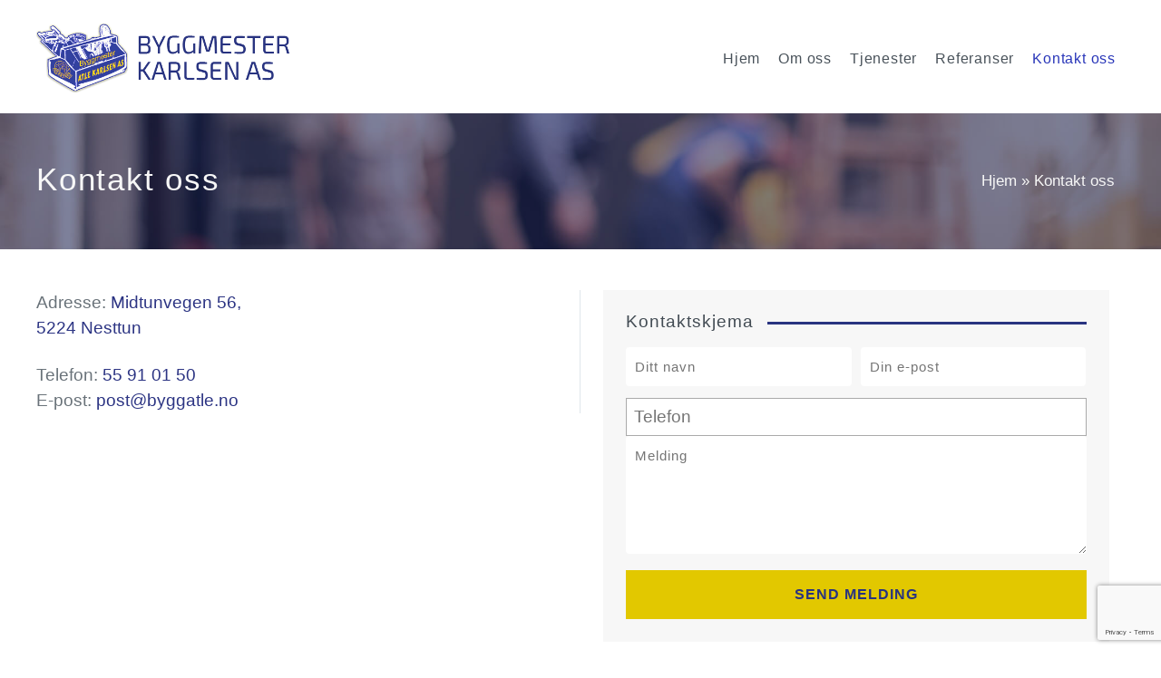

--- FILE ---
content_type: text/html; charset=UTF-8
request_url: https://byggatle.no/kontakt-oss/
body_size: 10427
content:
<!DOCTYPE html>
<!--[if lt IE 7]><html class="no-js lt-ie9 lt-ie8 lt-ie7" lang="nb-NO"> <![endif]-->
<!--[if IE 7]>   <html class="no-js lt-ie9 lt-ie8" lang="nb-NO"> <![endif]-->
<!--[if IE 8]>   <html class="no-js lt-ie9" lang="nb-NO"> <![endif]-->
<!--[if gt IE 8]><!--> <html lang="nb-NO" class="no-js"> <!--<![endif]-->
<head>
    <meta charset="UTF-8">
    <meta http-equiv="X-UA-Compatible" content="IE=EDGE">
    <meta name="viewport" content="width=device-width, initial-scale=1">
    <!--[if lt IE 9]>
        <script src="http://html5shiv.googlecode.com/svn/trunk/html5.js"></script>
    <![endif]-->
<meta name='robots' content='index, follow, max-image-preview:large, max-snippet:-1, max-video-preview:-1' />
	<style>img:is([sizes="auto" i], [sizes^="auto," i]) { contain-intrinsic-size: 3000px 1500px }</style>
	
	<!-- This site is optimized with the Yoast SEO plugin v24.5 - https://yoast.com/wordpress/plugins/seo/ -->
	<title>Kontakt oss &#8211; Byggmester Atle Karlsen AS</title>
	<link rel="canonical" href="https://byggatle.no/kontakt-oss/" />
	<meta property="og:locale" content="nb_NO" />
	<meta property="og:type" content="article" />
	<meta property="og:title" content="Kontakt oss - Byggmester Atle Karlsen AS" />
	<meta property="og:url" content="https://byggatle.no/kontakt-oss/" />
	<meta property="og:site_name" content="Byggmester Atle Karlsen AS" />
	<meta property="article:modified_time" content="2020-05-12T17:23:59+00:00" />
	<meta name="twitter:card" content="summary_large_image" />
	<meta name="twitter:label1" content="Ansl. lesetid" />
	<meta name="twitter:data1" content="1 minutt" />
	<script type="application/ld+json" class="yoast-schema-graph">{"@context":"https://schema.org","@graph":[{"@type":"WebPage","@id":"https://byggatle.no/kontakt-oss/","url":"https://byggatle.no/kontakt-oss/","name":"Kontakt oss - Byggmester Atle Karlsen AS","isPartOf":{"@id":"https://byggatle.no/#website"},"datePublished":"2017-10-17T11:56:57+00:00","dateModified":"2020-05-12T17:23:59+00:00","breadcrumb":{"@id":"https://byggatle.no/kontakt-oss/#breadcrumb"},"inLanguage":"nb-NO","potentialAction":[{"@type":"ReadAction","target":["https://byggatle.no/kontakt-oss/"]}]},{"@type":"BreadcrumbList","@id":"https://byggatle.no/kontakt-oss/#breadcrumb","itemListElement":[{"@type":"ListItem","position":1,"name":"Hjem","item":"https://byggatle.no/"},{"@type":"ListItem","position":2,"name":"Kontakt oss"}]},{"@type":"WebSite","@id":"https://byggatle.no/#website","url":"https://byggatle.no/","name":"Byggmester Atle Karlsen AS","description":"Byggmester i Bergen","potentialAction":[{"@type":"SearchAction","target":{"@type":"EntryPoint","urlTemplate":"https://byggatle.no/?s={search_term_string}"},"query-input":{"@type":"PropertyValueSpecification","valueRequired":true,"valueName":"search_term_string"}}],"inLanguage":"nb-NO"}]}</script>
	<!-- / Yoast SEO plugin. -->


<link rel='stylesheet' id='wp-block-library-css' href='https://byggatle.no/wp-includes/css/dist/block-library/style.min.css?ver=6.8.3' type='text/css' media='all' />
<style id='classic-theme-styles-inline-css' type='text/css'>
/*! This file is auto-generated */
.wp-block-button__link{color:#fff;background-color:#32373c;border-radius:9999px;box-shadow:none;text-decoration:none;padding:calc(.667em + 2px) calc(1.333em + 2px);font-size:1.125em}.wp-block-file__button{background:#32373c;color:#fff;text-decoration:none}
</style>
<style id='global-styles-inline-css' type='text/css'>
:root{--wp--preset--aspect-ratio--square: 1;--wp--preset--aspect-ratio--4-3: 4/3;--wp--preset--aspect-ratio--3-4: 3/4;--wp--preset--aspect-ratio--3-2: 3/2;--wp--preset--aspect-ratio--2-3: 2/3;--wp--preset--aspect-ratio--16-9: 16/9;--wp--preset--aspect-ratio--9-16: 9/16;--wp--preset--color--black: #000000;--wp--preset--color--cyan-bluish-gray: #abb8c3;--wp--preset--color--white: #ffffff;--wp--preset--color--pale-pink: #f78da7;--wp--preset--color--vivid-red: #cf2e2e;--wp--preset--color--luminous-vivid-orange: #ff6900;--wp--preset--color--luminous-vivid-amber: #fcb900;--wp--preset--color--light-green-cyan: #7bdcb5;--wp--preset--color--vivid-green-cyan: #00d084;--wp--preset--color--pale-cyan-blue: #8ed1fc;--wp--preset--color--vivid-cyan-blue: #0693e3;--wp--preset--color--vivid-purple: #9b51e0;--wp--preset--gradient--vivid-cyan-blue-to-vivid-purple: linear-gradient(135deg,rgba(6,147,227,1) 0%,rgb(155,81,224) 100%);--wp--preset--gradient--light-green-cyan-to-vivid-green-cyan: linear-gradient(135deg,rgb(122,220,180) 0%,rgb(0,208,130) 100%);--wp--preset--gradient--luminous-vivid-amber-to-luminous-vivid-orange: linear-gradient(135deg,rgba(252,185,0,1) 0%,rgba(255,105,0,1) 100%);--wp--preset--gradient--luminous-vivid-orange-to-vivid-red: linear-gradient(135deg,rgba(255,105,0,1) 0%,rgb(207,46,46) 100%);--wp--preset--gradient--very-light-gray-to-cyan-bluish-gray: linear-gradient(135deg,rgb(238,238,238) 0%,rgb(169,184,195) 100%);--wp--preset--gradient--cool-to-warm-spectrum: linear-gradient(135deg,rgb(74,234,220) 0%,rgb(151,120,209) 20%,rgb(207,42,186) 40%,rgb(238,44,130) 60%,rgb(251,105,98) 80%,rgb(254,248,76) 100%);--wp--preset--gradient--blush-light-purple: linear-gradient(135deg,rgb(255,206,236) 0%,rgb(152,150,240) 100%);--wp--preset--gradient--blush-bordeaux: linear-gradient(135deg,rgb(254,205,165) 0%,rgb(254,45,45) 50%,rgb(107,0,62) 100%);--wp--preset--gradient--luminous-dusk: linear-gradient(135deg,rgb(255,203,112) 0%,rgb(199,81,192) 50%,rgb(65,88,208) 100%);--wp--preset--gradient--pale-ocean: linear-gradient(135deg,rgb(255,245,203) 0%,rgb(182,227,212) 50%,rgb(51,167,181) 100%);--wp--preset--gradient--electric-grass: linear-gradient(135deg,rgb(202,248,128) 0%,rgb(113,206,126) 100%);--wp--preset--gradient--midnight: linear-gradient(135deg,rgb(2,3,129) 0%,rgb(40,116,252) 100%);--wp--preset--font-size--small: 13px;--wp--preset--font-size--medium: 20px;--wp--preset--font-size--large: 36px;--wp--preset--font-size--x-large: 42px;--wp--preset--spacing--20: 0.44rem;--wp--preset--spacing--30: 0.67rem;--wp--preset--spacing--40: 1rem;--wp--preset--spacing--50: 1.5rem;--wp--preset--spacing--60: 2.25rem;--wp--preset--spacing--70: 3.38rem;--wp--preset--spacing--80: 5.06rem;--wp--preset--shadow--natural: 6px 6px 9px rgba(0, 0, 0, 0.2);--wp--preset--shadow--deep: 12px 12px 50px rgba(0, 0, 0, 0.4);--wp--preset--shadow--sharp: 6px 6px 0px rgba(0, 0, 0, 0.2);--wp--preset--shadow--outlined: 6px 6px 0px -3px rgba(255, 255, 255, 1), 6px 6px rgba(0, 0, 0, 1);--wp--preset--shadow--crisp: 6px 6px 0px rgba(0, 0, 0, 1);}:where(.is-layout-flex){gap: 0.5em;}:where(.is-layout-grid){gap: 0.5em;}body .is-layout-flex{display: flex;}.is-layout-flex{flex-wrap: wrap;align-items: center;}.is-layout-flex > :is(*, div){margin: 0;}body .is-layout-grid{display: grid;}.is-layout-grid > :is(*, div){margin: 0;}:where(.wp-block-columns.is-layout-flex){gap: 2em;}:where(.wp-block-columns.is-layout-grid){gap: 2em;}:where(.wp-block-post-template.is-layout-flex){gap: 1.25em;}:where(.wp-block-post-template.is-layout-grid){gap: 1.25em;}.has-black-color{color: var(--wp--preset--color--black) !important;}.has-cyan-bluish-gray-color{color: var(--wp--preset--color--cyan-bluish-gray) !important;}.has-white-color{color: var(--wp--preset--color--white) !important;}.has-pale-pink-color{color: var(--wp--preset--color--pale-pink) !important;}.has-vivid-red-color{color: var(--wp--preset--color--vivid-red) !important;}.has-luminous-vivid-orange-color{color: var(--wp--preset--color--luminous-vivid-orange) !important;}.has-luminous-vivid-amber-color{color: var(--wp--preset--color--luminous-vivid-amber) !important;}.has-light-green-cyan-color{color: var(--wp--preset--color--light-green-cyan) !important;}.has-vivid-green-cyan-color{color: var(--wp--preset--color--vivid-green-cyan) !important;}.has-pale-cyan-blue-color{color: var(--wp--preset--color--pale-cyan-blue) !important;}.has-vivid-cyan-blue-color{color: var(--wp--preset--color--vivid-cyan-blue) !important;}.has-vivid-purple-color{color: var(--wp--preset--color--vivid-purple) !important;}.has-black-background-color{background-color: var(--wp--preset--color--black) !important;}.has-cyan-bluish-gray-background-color{background-color: var(--wp--preset--color--cyan-bluish-gray) !important;}.has-white-background-color{background-color: var(--wp--preset--color--white) !important;}.has-pale-pink-background-color{background-color: var(--wp--preset--color--pale-pink) !important;}.has-vivid-red-background-color{background-color: var(--wp--preset--color--vivid-red) !important;}.has-luminous-vivid-orange-background-color{background-color: var(--wp--preset--color--luminous-vivid-orange) !important;}.has-luminous-vivid-amber-background-color{background-color: var(--wp--preset--color--luminous-vivid-amber) !important;}.has-light-green-cyan-background-color{background-color: var(--wp--preset--color--light-green-cyan) !important;}.has-vivid-green-cyan-background-color{background-color: var(--wp--preset--color--vivid-green-cyan) !important;}.has-pale-cyan-blue-background-color{background-color: var(--wp--preset--color--pale-cyan-blue) !important;}.has-vivid-cyan-blue-background-color{background-color: var(--wp--preset--color--vivid-cyan-blue) !important;}.has-vivid-purple-background-color{background-color: var(--wp--preset--color--vivid-purple) !important;}.has-black-border-color{border-color: var(--wp--preset--color--black) !important;}.has-cyan-bluish-gray-border-color{border-color: var(--wp--preset--color--cyan-bluish-gray) !important;}.has-white-border-color{border-color: var(--wp--preset--color--white) !important;}.has-pale-pink-border-color{border-color: var(--wp--preset--color--pale-pink) !important;}.has-vivid-red-border-color{border-color: var(--wp--preset--color--vivid-red) !important;}.has-luminous-vivid-orange-border-color{border-color: var(--wp--preset--color--luminous-vivid-orange) !important;}.has-luminous-vivid-amber-border-color{border-color: var(--wp--preset--color--luminous-vivid-amber) !important;}.has-light-green-cyan-border-color{border-color: var(--wp--preset--color--light-green-cyan) !important;}.has-vivid-green-cyan-border-color{border-color: var(--wp--preset--color--vivid-green-cyan) !important;}.has-pale-cyan-blue-border-color{border-color: var(--wp--preset--color--pale-cyan-blue) !important;}.has-vivid-cyan-blue-border-color{border-color: var(--wp--preset--color--vivid-cyan-blue) !important;}.has-vivid-purple-border-color{border-color: var(--wp--preset--color--vivid-purple) !important;}.has-vivid-cyan-blue-to-vivid-purple-gradient-background{background: var(--wp--preset--gradient--vivid-cyan-blue-to-vivid-purple) !important;}.has-light-green-cyan-to-vivid-green-cyan-gradient-background{background: var(--wp--preset--gradient--light-green-cyan-to-vivid-green-cyan) !important;}.has-luminous-vivid-amber-to-luminous-vivid-orange-gradient-background{background: var(--wp--preset--gradient--luminous-vivid-amber-to-luminous-vivid-orange) !important;}.has-luminous-vivid-orange-to-vivid-red-gradient-background{background: var(--wp--preset--gradient--luminous-vivid-orange-to-vivid-red) !important;}.has-very-light-gray-to-cyan-bluish-gray-gradient-background{background: var(--wp--preset--gradient--very-light-gray-to-cyan-bluish-gray) !important;}.has-cool-to-warm-spectrum-gradient-background{background: var(--wp--preset--gradient--cool-to-warm-spectrum) !important;}.has-blush-light-purple-gradient-background{background: var(--wp--preset--gradient--blush-light-purple) !important;}.has-blush-bordeaux-gradient-background{background: var(--wp--preset--gradient--blush-bordeaux) !important;}.has-luminous-dusk-gradient-background{background: var(--wp--preset--gradient--luminous-dusk) !important;}.has-pale-ocean-gradient-background{background: var(--wp--preset--gradient--pale-ocean) !important;}.has-electric-grass-gradient-background{background: var(--wp--preset--gradient--electric-grass) !important;}.has-midnight-gradient-background{background: var(--wp--preset--gradient--midnight) !important;}.has-small-font-size{font-size: var(--wp--preset--font-size--small) !important;}.has-medium-font-size{font-size: var(--wp--preset--font-size--medium) !important;}.has-large-font-size{font-size: var(--wp--preset--font-size--large) !important;}.has-x-large-font-size{font-size: var(--wp--preset--font-size--x-large) !important;}
:where(.wp-block-post-template.is-layout-flex){gap: 1.25em;}:where(.wp-block-post-template.is-layout-grid){gap: 1.25em;}
:where(.wp-block-columns.is-layout-flex){gap: 2em;}:where(.wp-block-columns.is-layout-grid){gap: 2em;}
:root :where(.wp-block-pullquote){font-size: 1.5em;line-height: 1.6;}
</style>
<link rel='stylesheet' id='contact-form-7-css' href='https://byggatle.no/wp-content/plugins/contact-form-7/includes/css/styles.css?ver=6.0.4' type='text/css' media='all' />
<link rel='stylesheet' id='dtx-slicknavcss-css' href='https://byggatle.no/wp-content/themes/dreamtheme/inc/css/slicknav.min.css?ver=1.0.6' type='text/css' media='all' />
<style id='akismet-widget-style-inline-css' type='text/css'>

			.a-stats {
				--akismet-color-mid-green: #357b49;
				--akismet-color-white: #fff;
				--akismet-color-light-grey: #f6f7f7;

				max-width: 350px;
				width: auto;
			}

			.a-stats * {
				all: unset;
				box-sizing: border-box;
			}

			.a-stats strong {
				font-weight: 600;
			}

			.a-stats a.a-stats__link,
			.a-stats a.a-stats__link:visited,
			.a-stats a.a-stats__link:active {
				background: var(--akismet-color-mid-green);
				border: none;
				box-shadow: none;
				border-radius: 8px;
				color: var(--akismet-color-white);
				cursor: pointer;
				display: block;
				font-family: -apple-system, BlinkMacSystemFont, 'Segoe UI', 'Roboto', 'Oxygen-Sans', 'Ubuntu', 'Cantarell', 'Helvetica Neue', sans-serif;
				font-weight: 500;
				padding: 12px;
				text-align: center;
				text-decoration: none;
				transition: all 0.2s ease;
			}

			/* Extra specificity to deal with TwentyTwentyOne focus style */
			.widget .a-stats a.a-stats__link:focus {
				background: var(--akismet-color-mid-green);
				color: var(--akismet-color-white);
				text-decoration: none;
			}

			.a-stats a.a-stats__link:hover {
				filter: brightness(110%);
				box-shadow: 0 4px 12px rgba(0, 0, 0, 0.06), 0 0 2px rgba(0, 0, 0, 0.16);
			}

			.a-stats .count {
				color: var(--akismet-color-white);
				display: block;
				font-size: 1.5em;
				line-height: 1.4;
				padding: 0 13px;
				white-space: nowrap;
			}
		
</style>
<link rel='stylesheet' id='js_composer_front-css' href='//byggatle.no/wp-content/uploads/js_composer/js_composer_front_custom.css?ver=7.0' type='text/css' media='all' />
<link rel='stylesheet' id='nspc-style-css' href='https://byggatle.no/wp-content/plugins/bootstrap-font-awesome/fa/css/font-awesome.min.css?ver=6.8.3' type='text/css' media='all' />
<link rel='stylesheet' id='bsf-Defaults-css' href='https://byggatle.no/wp-content/uploads/smile_fonts/Defaults/Defaults.css?ver=3.19.18' type='text/css' media='all' />
<link rel='stylesheet' id='ultimate-vc-addons-style-css' href='https://byggatle.no/wp-content/plugins/Ultimate_VC_Addons/assets/min-css/style.min.css?ver=3.19.18' type='text/css' media='all' />
<link rel='stylesheet' id='dtx-style-css' href='https://byggatle.no/wp-content/themes/dreamtheme/style.css?ver=6.8.3' type='text/css' media='all' />
<link rel='stylesheet' id='dtx-style-custom-css' href='https://byggatle.no/wp-content/uploads/mrk-custom.css?ver=6.8.3' type='text/css' media='all' />
<link rel='stylesheet' id='feccss-custom-styles-css' href='https://byggatle.no/wp-content/uploads/feccss-custom.css?ver=1561382095' type='text/css' media='all' />
<script type="text/javascript" src="https://byggatle.no/wp-includes/js/jquery/jquery.min.js?ver=3.7.1" id="jquery-core-js"></script>
<script type="text/javascript" src="https://byggatle.no/wp-includes/js/jquery/jquery-migrate.min.js?ver=3.4.1" id="jquery-migrate-js"></script>
<script type="text/javascript" src="https://byggatle.no/wp-content/themes/dreamtheme/inc/js/jquery.slicknav.js?ver=1.0.6" id="dtx-slicknavjs-js"></script>
<script type="text/javascript" id="dtx-init-js-extra">
/* <![CDATA[ */
var dtx_vars = {"dtx_slicknav":{"dtx_slicknav_menu":"#dtx-mobile-navigation","dtx_slicknav_position":"#dtx-header-nav-bar","dtx_slicknav_child_links":false,"dtx_slicknav_speed":80,"dtx_slicknav_label":"Meny","dtx_slicknav_logo":"","dtx_slicknav_search":false,"dtx_slicknav_open_parents":true,"dtx_slicksearch":"<form role=\"search\" method=\"get\" class=\"search-form\" action=\"https:\/\/byggatle.no\/\">\n\t\t\t\t<label>\n\t\t\t\t\t<span class=\"screen-reader-text\">S\u00f8k etter:<\/span>\n\t\t\t\t\t<input type=\"search\" class=\"search-field\" placeholder=\"S\u00f8k &hellip;\" value=\"\" name=\"s\" \/>\n\t\t\t\t<\/label>\n\t\t\t\t<input type=\"submit\" class=\"search-submit\" value=\"S\u00f8k\" \/>\n\t\t\t<\/form>","dtx_slicknav_closedsymbol":"","dtx_slicknav_openedsymbol":"","dtx_slicknav_alt":"Logo - Byggmester Atle Karlsen AS","dtx_slicknav_button_prepend":"#dtx-header-logo"},"dtx":{"dtx_fixed_mobile_smart_scroll":false}};
/* ]]> */
</script>
<script type="text/javascript" src="https://byggatle.no/wp-content/themes/dreamtheme/inc/js/dtx.js?ver=1.7.2" id="dtx-init-js"></script>
<script type="text/javascript" src="https://byggatle.no/wp-content/plugins/Ultimate_VC_Addons/assets/min-js/ultimate-params.min.js?ver=3.19.18" id="ultimate-vc-addons-params-js"></script>
<script></script><link rel="https://api.w.org/" href="https://byggatle.no/wp-json/" /><link rel="alternate" title="JSON" type="application/json" href="https://byggatle.no/wp-json/wp/v2/pages/24" /><link rel="alternate" title="oEmbed (JSON)" type="application/json+oembed" href="https://byggatle.no/wp-json/oembed/1.0/embed?url=https%3A%2F%2Fbyggatle.no%2Fkontakt-oss%2F" />
<link rel="alternate" title="oEmbed (XML)" type="text/xml+oembed" href="https://byggatle.no/wp-json/oembed/1.0/embed?url=https%3A%2F%2Fbyggatle.no%2Fkontakt-oss%2F&#038;format=xml" />
<style type="text/css" id="umsMapStyles_1_19627">
    #ultimate_maps_1_19627 {
        width: 100%;
        height: 400px;
                border: 0px solid ;
        margin: 0px;
    }
    #mapsControlsNum_1_19627 {
        width:100%    }
    .umsMapDetailsContainer#umsMapDetailsContainer_1_19627 {
        height:400px;
    }
    .ums_MapPreview#ultimate_maps_1_19627 {
        /*position:absolute;*/
        width:100%;
    }
    #mapConElem_1_19627{
        width:100%    }
    </style><meta name="generator" content="Powered by WPBakery Page Builder - drag and drop page builder for WordPress."/>
<link rel="icon" href="https://byggatle.no/wp-content/uploads/2017/10/cropped-ak-32x32.png" sizes="32x32" />
<link rel="icon" href="https://byggatle.no/wp-content/uploads/2017/10/cropped-ak-192x192.png" sizes="192x192" />
<link rel="apple-touch-icon" href="https://byggatle.no/wp-content/uploads/2017/10/cropped-ak-180x180.png" />
<meta name="msapplication-TileImage" content="https://byggatle.no/wp-content/uploads/2017/10/cropped-ak-270x270.png" />
<style>.markant-gdpr-footer { background: #f4f4f4; text-align:center; padding: 25px 0px;}</style>
<!-- Google Tag Manager -->
<script>(function(w,d,s,l,i){w[l]=w[l]||[];w[l].push({'gtm.start':
new Date().getTime(),event:'gtm.js'});var f=d.getElementsByTagName(s)[0],
j=d.createElement(s),dl=l!='dataLayer'?'&l='+l:'';j.async=true;j.src=
'https://www.googletagmanager.com/gtm.js?id='+i+dl;f.parentNode.insertBefore(j,f);
})(window,document,'script','dataLayer','GTM-5HGSLP4');</script>
<!-- End Google Tag Manager -->

<!-- Google Tag Manager (noscript) -->
<noscript><iframe src="https://www.googletagmanager.com/ns.html?id=GTM-5HGSLP4"
height="0" width="0" style="display:none;visibility:hidden"></iframe></noscript>
<!-- End Google Tag Manager (noscript) -->
<style type="text/css" data-type="vc_shortcodes-custom-css">.vc_custom_1508245769244{padding-top: 50px !important;padding-bottom: 50px !important;}.vc_custom_1508242548938{padding-top: 45px !important;padding-bottom: 45px !important;}.vc_custom_1508245928916{padding: 25px !important;background-color: #f7f7f7 !important;}.vc_custom_1508246388631{margin-bottom: 18px !important;}</style><noscript><style> .wpb_animate_when_almost_visible { opacity: 1; }</style></noscript></head>
<body class="wp-singular page-template-default page page-id-24 wp-theme-dreamtheme wp-child-theme-dreamtheme-child wpb-js-composer js-comp-ver-7.0 vc_responsive">

<a class="skip-link screen-reader-text" href="#skip-to-content">Hopp til innhold</a>
<div id="dtx-below-breakpoint-test"></div>

<div id="dtx-head">
        <div id="dtx-header">
        <div class="dtx-wrap dtx-wrap-header">
            <div id="dtx-header-logo">
                <a href="https://byggatle.no/" id="dtx-logo">

                                                                <img src="https://byggatle.no/wp-content/uploads/ak-logo.png" alt="Logo - Byggmester Atle Karlsen AS" title="Byggmester Atle Karlsen AS">
                    
                </a>
            </div>

                        <div id="dtx-header-nav-bar">
                <nav id="dtx-primary-navigation"  role="navigation" aria-label="Hovedmeny">
                    <ul id="menu-hovedmeny" class="menu"><li id="menu-item-30" class="menu-item menu-item-type-post_type menu-item-object-page menu-item-home menu-item-30"><a href="https://byggatle.no/">Hjem</a></li>
<li id="menu-item-29" class="menu-item menu-item-type-post_type menu-item-object-page menu-item-29"><a href="https://byggatle.no/om-oss/">Om oss</a></li>
<li id="menu-item-28" class="menu-item menu-item-type-post_type menu-item-object-page menu-item-28"><a href="https://byggatle.no/tjenester/">Tjenester</a></li>
<li id="menu-item-27" class="menu-item menu-item-type-post_type menu-item-object-page menu-item-27"><a href="https://byggatle.no/referanser/">Referanser</a></li>
<li id="menu-item-26" class="menu-item menu-item-type-post_type menu-item-object-page current-menu-item page_item page-item-24 current_page_item menu-item-26"><a href="https://byggatle.no/kontakt-oss/" aria-current="page">Kontakt oss</a></li>
</ul>                </nav>
                <nav id="dtx-mobile-navigation" role="navigation" style="display:none;">
                    <div class="menu"><ul>
<li class="page_item page-item-16"><a href="https://byggatle.no/">Hjem</a></li>
<li class="page_item page-item-18"><a href="https://byggatle.no/om-oss/">Om oss</a></li>
<li class="page_item page-item-20"><a href="https://byggatle.no/tjenester/">Tjenester</a></li>
<li class="page_item page-item-22"><a href="https://byggatle.no/referanser/">Referanser</a></li>
<li class="page_item page-item-24 current_page_item"><a href="https://byggatle.no/kontakt-oss/" aria-current="page">Kontakt oss</a></li>
</ul></div>
                </nav>
            </div>


            <div class="clearfix"></div>
        </div>
    </div>
</div>


<div id="dtx-main">
    <div id="skip-to-content"></div><div class="dtx-main">
    <div class="dtx-wrap dtx-main-wrap">
        <div class="dtx-content">
			 
			<div class="dtx-main-content">
				<section class="wpb-content-wrapper"><div data-vc-full-width="true" data-vc-full-width-init="false" class="vc_row wpb_row vc_row-fluid vc_custom_1508245769244 vc_row-o-equal-height vc_row-o-content-middle vc_row-flex"><div class="wpb_column vc_column_container vc_col-sm-6"><div class="vc_column-inner"><div class="wpb_wrapper">
	<div class="wpb_text_column wpb_content_element  toptext" >
		<div class="wpb_wrapper">
			<h1>Kontakt oss</h1>

		</div>
	</div>
</div></div></div><div class="wpb_column vc_column_container vc_col-sm-6"><div class="vc_column-inner"><div class="wpb_wrapper">
	<div class="wpb_text_column wpb_content_element " >
		<div class="wpb_wrapper">
			<div class="breadcrumb" itemprop="breadcrumb"><span><span><a href="https://byggatle.no/">Hjem</a></span> » <span class="breadcrumb_last" aria-current="page">Kontakt oss</span></span></div>

		</div>
	</div>
</div></div></div></div><div class="vc_row-full-width vc_clearfix"></div><!-- Row Backgrounds --><div class="upb_bg_img" data-ultimate-bg="url(https://byggatle.no/wp-content/uploads/ak.bg_.jpg)" data-image-id="id^38|url^https://byggatle.no/wp-content/uploads/ak.bg_.jpg|caption^trowel and metal profiles are lying down on a floor while group of construction workers are working in background|alt^null|title^construction workers renovating interior|description^null" data-ultimate-bg-style="vcpb-default" data-bg-img-repeat="repeat" data-bg-img-size="cover" data-bg-img-position="" data-parallx_sense="30" data-bg-override="0" data-bg_img_attach="fixed" data-upb-overlay-color="rgba(0,24,91,0.5)" data-upb-bg-animation="" data-fadeout="" data-bg-animation="left-animation" data-bg-animation-type="h" data-animation-repeat="repeat" data-fadeout-percentage="30" data-parallax-content="" data-parallax-content-sense="30" data-row-effect-mobile-disable="true" data-img-parallax-mobile-disable="true" data-rtl="false"  data-custom-vc-row=""  data-vc="7.0"  data-is_old_vc=""  data-theme-support=""   data-overlay="true" data-overlay-color="rgba(0,24,91,0.5)" data-overlay-pattern="" data-overlay-pattern-opacity="0.8" data-overlay-pattern-size="" data-overlay-pattern-attachment="scroll"    ></div><div class="vc_row wpb_row vc_row-fluid vc_custom_1508242548938"><div class="leftcontent wpb_column vc_column_container vc_col-sm-6"><div class="vc_column-inner"><div class="wpb_wrapper">
	<div class="wpb_text_column wpb_content_element " >
		<div class="wpb_wrapper">
			<p>Adresse: <a href="https://www.google.no/maps?q=Midtunvegen+10+5224+Nesttun&amp;rlz=1C1CAFA_enNO737NO737&amp;um=1&amp;ie=UTF-8&amp;sa=X&amp;ved=0ahUKEwjioNjF3ffWAhVDMZoKHfOSBAkQ_AUICigB" target="_blank" rel="noopener noreferrer">Midtunvegen 56,<br />
5224 Nesttun</a></p>
<p>Telefon: <a href="tel:55910150">55 91 01 50</a><br />
E-post: <a href="mailto:post@byggatle.no">post@byggatle.no</a></p>

		</div>
	</div>
</div></div></div><div class="rightcontent wpb_column vc_column_container vc_col-sm-6"><div class="vc_column-inner"><div class="wpb_wrapper"><div class="vc_row wpb_row vc_inner vc_row-fluid"><div class="wpb_column vc_column_container vc_col-sm-12 vc_col-has-fill"><div class="vc_column-inner vc_custom_1508245928916"><div class="wpb_wrapper"><div class="vc_separator wpb_content_element vc_separator_align_left vc_sep_width_100 vc_sep_border_width_3 vc_sep_pos_align_center vc_custom_1508246388631 vc_separator-has-text" ><span class="vc_sep_holder vc_sep_holder_l"><span style="border-color:#293480;" class="vc_sep_line"></span></span><h4>Kontaktskjema</h4><span class="vc_sep_holder vc_sep_holder_r"><span style="border-color:#293480;" class="vc_sep_line"></span></span>
</div>
	<div class="wpb_text_column wpb_content_element " >
		<div class="wpb_wrapper">
			
<div class="wpcf7 no-js" id="wpcf7-f11-p24-o1" lang="en-US" dir="ltr" data-wpcf7-id="11">
<div class="screen-reader-response"><p role="status" aria-live="polite" aria-atomic="true"></p> <ul></ul></div>
<form action="/kontakt-oss/#wpcf7-f11-p24-o1" method="post" class="wpcf7-form init" aria-label="Contact form" novalidate="novalidate" data-status="init">
<div style="display: none;">
<input type="hidden" name="_wpcf7" value="11" />
<input type="hidden" name="_wpcf7_version" value="6.0.4" />
<input type="hidden" name="_wpcf7_locale" value="en_US" />
<input type="hidden" name="_wpcf7_unit_tag" value="wpcf7-f11-p24-o1" />
<input type="hidden" name="_wpcf7_container_post" value="24" />
<input type="hidden" name="_wpcf7_posted_data_hash" value="" />
<input type="hidden" name="_wpcf7_recaptcha_response" value="" />
</div>
<div class="contact-form">
	<div class="field-one">
		<p><span class="wpcf7-form-control-wrap" data-name="fullname"><input size="40" maxlength="400" class="wpcf7-form-control wpcf7-text wpcf7-validates-as-required" id="name" aria-required="true" aria-invalid="false" placeholder="Ditt navn" value="" type="text" name="fullname" /></span>
		</p>
	</div>
	<div class="field-two">
		<p><span class="wpcf7-form-control-wrap" data-name="email"><input size="40" maxlength="400" class="wpcf7-form-control wpcf7-email wpcf7-validates-as-required wpcf7-text wpcf7-validates-as-email" id="email" aria-required="true" aria-invalid="false" placeholder="Din e-post" value="" type="email" name="email" /></span>
		</p>
	</div>
	<p><span class="wpcf7-form-control-wrap" data-name="tlf"><input size="40" maxlength="400" class="wpcf7-form-control wpcf7-text wpcf7-validates-as-required" aria-required="true" aria-invalid="false" placeholder="Telefon" value="" type="text" name="tlf" /></span><br />
<span class="wpcf7-form-control-wrap" data-name="message"><textarea cols="40" rows="10" maxlength="2000" class="wpcf7-form-control wpcf7-textarea wpcf7-validates-as-required" id="message" aria-required="true" aria-invalid="false" placeholder="Melding" name="message"></textarea></span><br />
<input class="wpcf7-form-control wpcf7-submit has-spinner" type="submit" value="Send melding" />
	</p>
</div><p style="display: none !important;" class="akismet-fields-container" data-prefix="_wpcf7_ak_"><label>&#916;<textarea name="_wpcf7_ak_hp_textarea" cols="45" rows="8" maxlength="100"></textarea></label><input type="hidden" id="ak_js_1" name="_wpcf7_ak_js" value="19"/><script>document.getElementById( "ak_js_1" ).setAttribute( "value", ( new Date() ).getTime() );</script></p><div class="wpcf7-response-output" aria-hidden="true"></div>
</form>
</div>


		</div>
	</div>
</div></div></div></div></div></div></div></div><div data-vc-full-width="true" data-vc-full-width-init="false" data-vc-stretch-content="true" class="vc_row wpb_row vc_row-fluid vc_row-no-padding"><div class="wpb_column vc_column_container vc_col-sm-12"><div class="vc_column-inner"><div class="wpb_wrapper">
	<div class="wpb_text_column wpb_content_element " >
		<div class="wpb_wrapper">
			<div class="ums_map_opts" id="mapConElem_1_19627" data-id="1" data-view-id="1_19627" > <div class="umsMapDetailsContainer" id="umsMapDetailsContainer_1_19627"> <i class="umsKMLLayersPreloader fa fa-spinner fa-spin" aria-hidden="true" style="display: none;"></i> <div class="ums_MapPreview " id="ultimate_maps_1_19627"></div> </div> <div class="umsMapMarkerFilters" id="umsMapMarkerFilters_1_19627"> </div> <div class="umsMapProControlsCon" id="umsMapProControlsCon_1_19627"> <a title="Google Map Plugin" style="display:none;" href="https://supsystic.com/plugins/google-maps-plugin/?utm_medium=love_link_hide" target="_blank">Google Map Plugin</a><div style="clear: both;"></div> </div> <div class="umsMapProDirectionsCon" id="umsMapProDirectionsCon_1_19627" > </div> <div class="umsMapProKmlFilterCon" id="umsMapProKmlFilterCon_1_19627" > </div> <div class="umsSocialSharingShell umsSocialSharingShell_1_19627"> </div> <div style="clear: both;"></div> </div>

		</div>
	</div>
</div></div></div></div><div class="vc_row-full-width vc_clearfix"></div>
</section>			</div>
					</div>
	</div>
</div>
</div>

<footer id="dtx-footer">

    
    
    
    <div id="dtx-footer-copy">
        <div class="dtx-wrap dtx-footer-wrap">
                    &copy; 2026 Byggmester Atle Karlsen AS                            </div>
    </div>
</footer>
<script type="speculationrules">
{"prefetch":[{"source":"document","where":{"and":[{"href_matches":"\/*"},{"not":{"href_matches":["\/wp-*.php","\/wp-admin\/*","\/wp-content\/uploads\/*","\/wp-content\/*","\/wp-content\/plugins\/*","\/wp-content\/themes\/dreamtheme-child\/*","\/wp-content\/themes\/dreamtheme\/*","\/*\\?(.+)"]}},{"not":{"selector_matches":"a[rel~=\"nofollow\"]"}},{"not":{"selector_matches":".no-prefetch, .no-prefetch a"}}]},"eagerness":"conservative"}]}
</script>
<link rel='stylesheet' id='ultimate-vc-addons-background-style-css' href='https://byggatle.no/wp-content/plugins/Ultimate_VC_Addons/assets/min-css/background-style.min.css?ver=3.19.18' type='text/css' media='all' />
<link rel='stylesheet' id='ums_leaflet_maps_api-css' href='https://byggatle.no/wp-content/plugins/ultimate-maps-by-supsystic/modules/maps/css/leaflet.css?ver=1.2.18' type='text/css' media='all' />
<link rel='stylesheet' id='core.maps-css' href='https://byggatle.no/wp-content/plugins/ultimate-maps-by-supsystic/modules/maps/css/core.maps.css?ver=1.2.18' type='text/css' media='all' />
<script type="text/javascript" src="https://byggatle.no/wp-includes/js/dist/hooks.min.js?ver=4d63a3d491d11ffd8ac6" id="wp-hooks-js"></script>
<script type="text/javascript" src="https://byggatle.no/wp-includes/js/dist/i18n.min.js?ver=5e580eb46a90c2b997e6" id="wp-i18n-js"></script>
<script type="text/javascript" id="wp-i18n-js-after">
/* <![CDATA[ */
wp.i18n.setLocaleData( { 'text direction\u0004ltr': [ 'ltr' ] } );
/* ]]> */
</script>
<script type="text/javascript" src="https://byggatle.no/wp-content/plugins/contact-form-7/includes/swv/js/index.js?ver=6.0.4" id="swv-js"></script>
<script type="text/javascript" id="contact-form-7-js-before">
/* <![CDATA[ */
var wpcf7 = {
    "api": {
        "root": "https:\/\/byggatle.no\/wp-json\/",
        "namespace": "contact-form-7\/v1"
    },
    "cached": 1
};
/* ]]> */
</script>
<script type="text/javascript" src="https://byggatle.no/wp-content/plugins/contact-form-7/includes/js/index.js?ver=6.0.4" id="contact-form-7-js"></script>
<script type="text/javascript" src="https://www.google.com/recaptcha/api.js?render=6Lc2bawZAAAAAJM52wra-2EtW9kt82IKqH4YWqcA&amp;ver=3.0" id="google-recaptcha-js"></script>
<script type="text/javascript" src="https://byggatle.no/wp-includes/js/dist/vendor/wp-polyfill.min.js?ver=3.15.0" id="wp-polyfill-js"></script>
<script type="text/javascript" id="wpcf7-recaptcha-js-before">
/* <![CDATA[ */
var wpcf7_recaptcha = {
    "sitekey": "6Lc2bawZAAAAAJM52wra-2EtW9kt82IKqH4YWqcA",
    "actions": {
        "homepage": "homepage",
        "contactform": "contactform"
    }
};
/* ]]> */
</script>
<script type="text/javascript" src="https://byggatle.no/wp-content/plugins/contact-form-7/modules/recaptcha/index.js?ver=6.0.4" id="wpcf7-recaptcha-js"></script>
<script type="text/javascript" src="https://byggatle.no/wp-content/plugins/js_composer/assets/js/dist/js_composer_front.min.js?ver=7.0" id="wpb_composer_front_js-js"></script>
<script type="text/javascript" src="https://byggatle.no/wp-content/plugins/Ultimate_VC_Addons/assets/min-js/jquery-appear.min.js?ver=3.19.18" id="ultimate-vc-addons-appear-js"></script>
<script type="text/javascript" src="https://byggatle.no/wp-content/plugins/Ultimate_VC_Addons/assets/min-js/ultimate_bg.min.js?ver=3.19.18" id="ultimate-vc-addons-row-bg-js"></script>
<script type="text/javascript" src="https://byggatle.no/wp-content/plugins/Ultimate_VC_Addons/assets/min-js/custom.min.js?ver=3.19.18" id="ultimate-vc-addons-custom-js"></script>
<script defer type="text/javascript" src="https://byggatle.no/wp-content/plugins/akismet/_inc/akismet-frontend.js?ver=1740834432" id="akismet-frontend-js"></script>
<script type="text/javascript" src="https://byggatle.no/wp-content/plugins/ultimate-maps-by-supsystic/js/common.js?ver=1.2.18" id="commonUms-js"></script>
<script type="text/javascript" id="coreUms-js-extra">
/* <![CDATA[ */
var UMS_DATA = {"siteUrl":"https:\/\/byggatle.no\/","imgPath":"https:\/\/byggatle.no\/wp-content\/plugins\/ultimate-maps-by-supsystic\/img\/","cssPath":"https:\/\/byggatle.no\/wp-content\/plugins\/ultimate-maps-by-supsystic\/css\/","modPath":"https:\/\/byggatle.no\/wp-content\/plugins\/ultimate-maps-by-supsystic\/modules\/","loader":"https:\/\/byggatle.no\/wp-content\/plugins\/ultimate-maps-by-supsystic\/img\/loading.gif","close":"https:\/\/byggatle.no\/wp-content\/plugins\/ultimate-maps-by-supsystic\/img\/cross.gif","ajaxurl":"https:\/\/byggatle.no\/wp-admin\/admin-ajax.php","UMS_CODE":"ums","isAdmin":"","engine":"leaflet","mapboxKey":"","thunderforestKey":"","rapidapiKey":""};
/* ]]> */
</script>
<script type="text/javascript" src="https://byggatle.no/wp-content/plugins/ultimate-maps-by-supsystic/js/core.js?ver=1.2.18" id="coreUms-js"></script>
<script type="text/javascript" src="https://byggatle.no/wp-content/plugins/ultimate-maps-by-supsystic/modules/maps/js/core.maps.js?ver=1.2.18" id="ums.core.maps-js"></script>
<script type="text/javascript" src="https://byggatle.no/wp-content/plugins/ultimate-maps-by-supsystic/modules/marker/js/core.marker.js?ver=1.2.18" id="ums.core.marker-js"></script>
<script type="text/javascript" id="ums_leaflet_maps_api-js-extra">
/* <![CDATA[ */
var umsLeaFletTypes__leaflet = {"https:\/\/{s}.tile.openstreetmap.org\/{z}\/{x}\/{y}.png":{"label":"Default","attr":"\u00a9 <a href=\"https:\/\/www.openstreetmap.org\/copyright\">OpenStreetMap<\/a>"},"https:\/\/{s}.tile.opentopomap.org\/{z}\/{x}\/{y}.png":{"label":"OpenTopoMap","attr":"\u00a9 <a href=\"https:\/\/www.openstreetmap.org\/copyright\">OpenStreetMap<\/a>"},"https:\/\/stamen-tiles-{s}.a.ssl.fastly.net\/toner\/{z}\/{x}\/{y}{r}.png":{"label":"Stamen Toner","attr":"\u00a9 <a href=\"https:\/\/www.openstreetmap.org\/copyright\">OpenStreetMap<\/a>"},"https:\/\/stamen-tiles-{s}.a.ssl.fastly.net\/toner-background\/{z}\/{x}\/{y}{r}.png":"Stamen Background","https:\/\/stamen-tiles-{s}.a.ssl.fastly.net\/toner-lite\/{z}\/{x}\/{y}{r}.png":"Stamen Lite","https:\/\/stamen-tiles-{s}.a.ssl.fastly.net\/watercolor\/{z}\/{x}\/{y}.png":"Stamen Watercolor","https:\/\/stamen-tiles-{s}.a.ssl.fastly.net\/terrain\/{z}\/{x}\/{y}{r}.png":"Stamen Terrain","https:\/\/stamen-tiles-{s}.a.ssl.fastly.net\/terrain-background\/{z}\/{x}\/{y}{r}.png":"Stamen Terrain Background","https:\/\/server.arcgisonline.com\/ArcGIS\/rest\/services\/World_Street_Map\/MapServer\/tile\/{z}\/{y}\/{x}":{"label":"Esri World Street","attr":"Tiles &copy; Esri &mdash; Source: Esri, DeLorme, NAVTEQ, USGS, Intermap, iPC, NRCAN, Esri Japan, METI, Esri China (Hong Kong), Esri (Thailand), TomTom, 2012"},"https:\/\/server.arcgisonline.com\/ArcGIS\/rest\/services\/Specialty\/DeLorme_World_Base_Map\/MapServer\/tile\/{z}\/{y}\/{x}":{"label":"Esri DeLorme","attr":"Tiles &copy; Esri &mdash; Copyright: &copy;2012 DeLorme"},"https:\/\/server.arcgisonline.com\/ArcGIS\/rest\/services\/Ocean_Basemap\/MapServer\/tile\/{z}\/{y}\/{x}":{"label":"Esri Ocean Base","attr":"Tiles &copy; Esri &mdash; Sources: GEBCO, NOAA, CHS, OSU, UNH, CSUMB, National Geographic, DeLorme, NAVTEQ, and Esri"}};
/* ]]> */
</script>
<script type="text/javascript" src="https://byggatle.no/wp-content/plugins/ultimate-maps-by-supsystic/modules/maps/js/leaflet.js?key&amp;ver=1.2.18" id="ums_leaflet_maps_api-js"></script>
<script type="text/javascript" src="https://byggatle.no/wp-content/plugins/ultimate-maps-by-supsystic/modules/maps/js/engines/core.leaflet.js?ver=1.2.18" id="ums_leaflet.core.maps-js"></script>
<script type="text/javascript" src="https://byggatle.no/wp-content/plugins/ultimate-maps-by-supsystic/modules/marker/js/engines/core.leaflet.marker.js?ver=1.2.18" id="ums_leaflet.core.marker-js"></script>
<script type="text/javascript" id="frontend.maps-js-extra">
/* <![CDATA[ */
var umsAllMapsInfo = [{"id":"1","title":"byggatle-map","engine":null,"params":{"width_units":"%","membershipEnable":"0","adapt_map_to_screen_height":"","type":null,"map_type":"https:\/\/{s}.tile.openstreetmap.org\/{z}\/{x}\/{y}.png","map_display_mode":"map","map_center":{"address":"10, Midtunvegen, \u00d8vsttun, Paradis, Fana, Nesttun, Bergen, Hordaland, 5224, Norway","coord_x":"60.3185714","coord_y":"5.356587"},"language":null,"enable_zoom":null,"enable_mouse_zoom":null,"mouse_wheel_zoom":"0","zoom_type":null,"zoom":"15","zoom_mobile":"8","zoom_min":"1","zoom_max":"21","navigation_bar_mode":"zoom_only","zoom_control":null,"dbl_click_zoom":"0","street_view_control":null,"pan_control":null,"overview_control":null,"draggable":"0","map_stylization":null,"marker_title_color":"#000000","marker_title_size":"19","marker_title_size_units":"px","marker_desc_size":"13","marker_desc_size_units":"px","hide_marker_tooltip":null,"center_on_cur_marker_infownd":null,"marker_infownd_type":null,"marker_infownd_hide_close_btn":null,"marker_infownd_width":"200","marker_infownd_width_units":"auto","marker_infownd_height":"100","marker_infownd_height_units":"auto","marker_infownd_bg_color":"#FFFFFF","marker_clasterer":"none","marker_clasterer_icon":null,"marker_clasterer_icon_width":null,"marker_clasterer_icon_height":null,"marker_clasterer_grid_size":"60","marker_filter_color":null,"marker_filter_button_title":null,"markers_list_type":"","markers_list_color":"#55BA68","is_static":null,"hide_empty_block":null,"autoplay_slider":null,"slide_duration":null,"view_id":"1_19627","view_html_id":"ultimate_maps_1_19627","id":"1","ss_html":""},"html_options":{"width":"100","height":"400"},"create_date":"2019-06-24 13:13:52","markers":[{"id":"1","title":"Midtunvegen 10, 5224 Nesttun","description":"","coord_x":"60.3185714","coord_y":"5.356587","icon":"9","map_id":"1","marker_group_id":"0","address":"","animation":null,"create_date":"2019-06-24 13:13:51","params":{"marker_link_src":""},"sort_order":"1","user_id":null,"period_from":null,"period_to":null,"hash":null,"marker_group_ids":[],"icon_data":{"id":"9","title":"marker","description":"pin,red","path":"https:\/\/byggatle.no\/wp-content\/plugins\/ultimate-maps-by-supsystic\/modules\/icons\/icons_files\/def_icons\/red.png","width":"20","height":"31","is_def":"1"}}],"original_id":"1","view_id":"1_19627","view_html_id":"ultimate_maps_1_19627","isDisplayed":true}];
/* ]]> */
</script>
<script type="text/javascript" src="https://byggatle.no/wp-content/plugins/ultimate-maps-by-supsystic/modules/maps/js/frontend.maps.js?ver=1.2.18" id="frontend.maps-js"></script>
<script></script><footer class="markant-gdpr-footer">Vi bruker informasjonskapsler for å gi deg en bedre opplevelse - <a href="/personvern">les mer om personvern</a><br>Utviklet av <a href="https://robust.media/" target="_blank">Robust Media</a></footer></body>
</html>


--- FILE ---
content_type: text/html; charset=utf-8
request_url: https://www.google.com/recaptcha/api2/anchor?ar=1&k=6Lc2bawZAAAAAJM52wra-2EtW9kt82IKqH4YWqcA&co=aHR0cHM6Ly9ieWdnYXRsZS5ubzo0NDM.&hl=en&v=PoyoqOPhxBO7pBk68S4YbpHZ&size=invisible&anchor-ms=20000&execute-ms=30000&cb=afswywamu87i
body_size: 49005
content:
<!DOCTYPE HTML><html dir="ltr" lang="en"><head><meta http-equiv="Content-Type" content="text/html; charset=UTF-8">
<meta http-equiv="X-UA-Compatible" content="IE=edge">
<title>reCAPTCHA</title>
<style type="text/css">
/* cyrillic-ext */
@font-face {
  font-family: 'Roboto';
  font-style: normal;
  font-weight: 400;
  font-stretch: 100%;
  src: url(//fonts.gstatic.com/s/roboto/v48/KFO7CnqEu92Fr1ME7kSn66aGLdTylUAMa3GUBHMdazTgWw.woff2) format('woff2');
  unicode-range: U+0460-052F, U+1C80-1C8A, U+20B4, U+2DE0-2DFF, U+A640-A69F, U+FE2E-FE2F;
}
/* cyrillic */
@font-face {
  font-family: 'Roboto';
  font-style: normal;
  font-weight: 400;
  font-stretch: 100%;
  src: url(//fonts.gstatic.com/s/roboto/v48/KFO7CnqEu92Fr1ME7kSn66aGLdTylUAMa3iUBHMdazTgWw.woff2) format('woff2');
  unicode-range: U+0301, U+0400-045F, U+0490-0491, U+04B0-04B1, U+2116;
}
/* greek-ext */
@font-face {
  font-family: 'Roboto';
  font-style: normal;
  font-weight: 400;
  font-stretch: 100%;
  src: url(//fonts.gstatic.com/s/roboto/v48/KFO7CnqEu92Fr1ME7kSn66aGLdTylUAMa3CUBHMdazTgWw.woff2) format('woff2');
  unicode-range: U+1F00-1FFF;
}
/* greek */
@font-face {
  font-family: 'Roboto';
  font-style: normal;
  font-weight: 400;
  font-stretch: 100%;
  src: url(//fonts.gstatic.com/s/roboto/v48/KFO7CnqEu92Fr1ME7kSn66aGLdTylUAMa3-UBHMdazTgWw.woff2) format('woff2');
  unicode-range: U+0370-0377, U+037A-037F, U+0384-038A, U+038C, U+038E-03A1, U+03A3-03FF;
}
/* math */
@font-face {
  font-family: 'Roboto';
  font-style: normal;
  font-weight: 400;
  font-stretch: 100%;
  src: url(//fonts.gstatic.com/s/roboto/v48/KFO7CnqEu92Fr1ME7kSn66aGLdTylUAMawCUBHMdazTgWw.woff2) format('woff2');
  unicode-range: U+0302-0303, U+0305, U+0307-0308, U+0310, U+0312, U+0315, U+031A, U+0326-0327, U+032C, U+032F-0330, U+0332-0333, U+0338, U+033A, U+0346, U+034D, U+0391-03A1, U+03A3-03A9, U+03B1-03C9, U+03D1, U+03D5-03D6, U+03F0-03F1, U+03F4-03F5, U+2016-2017, U+2034-2038, U+203C, U+2040, U+2043, U+2047, U+2050, U+2057, U+205F, U+2070-2071, U+2074-208E, U+2090-209C, U+20D0-20DC, U+20E1, U+20E5-20EF, U+2100-2112, U+2114-2115, U+2117-2121, U+2123-214F, U+2190, U+2192, U+2194-21AE, U+21B0-21E5, U+21F1-21F2, U+21F4-2211, U+2213-2214, U+2216-22FF, U+2308-230B, U+2310, U+2319, U+231C-2321, U+2336-237A, U+237C, U+2395, U+239B-23B7, U+23D0, U+23DC-23E1, U+2474-2475, U+25AF, U+25B3, U+25B7, U+25BD, U+25C1, U+25CA, U+25CC, U+25FB, U+266D-266F, U+27C0-27FF, U+2900-2AFF, U+2B0E-2B11, U+2B30-2B4C, U+2BFE, U+3030, U+FF5B, U+FF5D, U+1D400-1D7FF, U+1EE00-1EEFF;
}
/* symbols */
@font-face {
  font-family: 'Roboto';
  font-style: normal;
  font-weight: 400;
  font-stretch: 100%;
  src: url(//fonts.gstatic.com/s/roboto/v48/KFO7CnqEu92Fr1ME7kSn66aGLdTylUAMaxKUBHMdazTgWw.woff2) format('woff2');
  unicode-range: U+0001-000C, U+000E-001F, U+007F-009F, U+20DD-20E0, U+20E2-20E4, U+2150-218F, U+2190, U+2192, U+2194-2199, U+21AF, U+21E6-21F0, U+21F3, U+2218-2219, U+2299, U+22C4-22C6, U+2300-243F, U+2440-244A, U+2460-24FF, U+25A0-27BF, U+2800-28FF, U+2921-2922, U+2981, U+29BF, U+29EB, U+2B00-2BFF, U+4DC0-4DFF, U+FFF9-FFFB, U+10140-1018E, U+10190-1019C, U+101A0, U+101D0-101FD, U+102E0-102FB, U+10E60-10E7E, U+1D2C0-1D2D3, U+1D2E0-1D37F, U+1F000-1F0FF, U+1F100-1F1AD, U+1F1E6-1F1FF, U+1F30D-1F30F, U+1F315, U+1F31C, U+1F31E, U+1F320-1F32C, U+1F336, U+1F378, U+1F37D, U+1F382, U+1F393-1F39F, U+1F3A7-1F3A8, U+1F3AC-1F3AF, U+1F3C2, U+1F3C4-1F3C6, U+1F3CA-1F3CE, U+1F3D4-1F3E0, U+1F3ED, U+1F3F1-1F3F3, U+1F3F5-1F3F7, U+1F408, U+1F415, U+1F41F, U+1F426, U+1F43F, U+1F441-1F442, U+1F444, U+1F446-1F449, U+1F44C-1F44E, U+1F453, U+1F46A, U+1F47D, U+1F4A3, U+1F4B0, U+1F4B3, U+1F4B9, U+1F4BB, U+1F4BF, U+1F4C8-1F4CB, U+1F4D6, U+1F4DA, U+1F4DF, U+1F4E3-1F4E6, U+1F4EA-1F4ED, U+1F4F7, U+1F4F9-1F4FB, U+1F4FD-1F4FE, U+1F503, U+1F507-1F50B, U+1F50D, U+1F512-1F513, U+1F53E-1F54A, U+1F54F-1F5FA, U+1F610, U+1F650-1F67F, U+1F687, U+1F68D, U+1F691, U+1F694, U+1F698, U+1F6AD, U+1F6B2, U+1F6B9-1F6BA, U+1F6BC, U+1F6C6-1F6CF, U+1F6D3-1F6D7, U+1F6E0-1F6EA, U+1F6F0-1F6F3, U+1F6F7-1F6FC, U+1F700-1F7FF, U+1F800-1F80B, U+1F810-1F847, U+1F850-1F859, U+1F860-1F887, U+1F890-1F8AD, U+1F8B0-1F8BB, U+1F8C0-1F8C1, U+1F900-1F90B, U+1F93B, U+1F946, U+1F984, U+1F996, U+1F9E9, U+1FA00-1FA6F, U+1FA70-1FA7C, U+1FA80-1FA89, U+1FA8F-1FAC6, U+1FACE-1FADC, U+1FADF-1FAE9, U+1FAF0-1FAF8, U+1FB00-1FBFF;
}
/* vietnamese */
@font-face {
  font-family: 'Roboto';
  font-style: normal;
  font-weight: 400;
  font-stretch: 100%;
  src: url(//fonts.gstatic.com/s/roboto/v48/KFO7CnqEu92Fr1ME7kSn66aGLdTylUAMa3OUBHMdazTgWw.woff2) format('woff2');
  unicode-range: U+0102-0103, U+0110-0111, U+0128-0129, U+0168-0169, U+01A0-01A1, U+01AF-01B0, U+0300-0301, U+0303-0304, U+0308-0309, U+0323, U+0329, U+1EA0-1EF9, U+20AB;
}
/* latin-ext */
@font-face {
  font-family: 'Roboto';
  font-style: normal;
  font-weight: 400;
  font-stretch: 100%;
  src: url(//fonts.gstatic.com/s/roboto/v48/KFO7CnqEu92Fr1ME7kSn66aGLdTylUAMa3KUBHMdazTgWw.woff2) format('woff2');
  unicode-range: U+0100-02BA, U+02BD-02C5, U+02C7-02CC, U+02CE-02D7, U+02DD-02FF, U+0304, U+0308, U+0329, U+1D00-1DBF, U+1E00-1E9F, U+1EF2-1EFF, U+2020, U+20A0-20AB, U+20AD-20C0, U+2113, U+2C60-2C7F, U+A720-A7FF;
}
/* latin */
@font-face {
  font-family: 'Roboto';
  font-style: normal;
  font-weight: 400;
  font-stretch: 100%;
  src: url(//fonts.gstatic.com/s/roboto/v48/KFO7CnqEu92Fr1ME7kSn66aGLdTylUAMa3yUBHMdazQ.woff2) format('woff2');
  unicode-range: U+0000-00FF, U+0131, U+0152-0153, U+02BB-02BC, U+02C6, U+02DA, U+02DC, U+0304, U+0308, U+0329, U+2000-206F, U+20AC, U+2122, U+2191, U+2193, U+2212, U+2215, U+FEFF, U+FFFD;
}
/* cyrillic-ext */
@font-face {
  font-family: 'Roboto';
  font-style: normal;
  font-weight: 500;
  font-stretch: 100%;
  src: url(//fonts.gstatic.com/s/roboto/v48/KFO7CnqEu92Fr1ME7kSn66aGLdTylUAMa3GUBHMdazTgWw.woff2) format('woff2');
  unicode-range: U+0460-052F, U+1C80-1C8A, U+20B4, U+2DE0-2DFF, U+A640-A69F, U+FE2E-FE2F;
}
/* cyrillic */
@font-face {
  font-family: 'Roboto';
  font-style: normal;
  font-weight: 500;
  font-stretch: 100%;
  src: url(//fonts.gstatic.com/s/roboto/v48/KFO7CnqEu92Fr1ME7kSn66aGLdTylUAMa3iUBHMdazTgWw.woff2) format('woff2');
  unicode-range: U+0301, U+0400-045F, U+0490-0491, U+04B0-04B1, U+2116;
}
/* greek-ext */
@font-face {
  font-family: 'Roboto';
  font-style: normal;
  font-weight: 500;
  font-stretch: 100%;
  src: url(//fonts.gstatic.com/s/roboto/v48/KFO7CnqEu92Fr1ME7kSn66aGLdTylUAMa3CUBHMdazTgWw.woff2) format('woff2');
  unicode-range: U+1F00-1FFF;
}
/* greek */
@font-face {
  font-family: 'Roboto';
  font-style: normal;
  font-weight: 500;
  font-stretch: 100%;
  src: url(//fonts.gstatic.com/s/roboto/v48/KFO7CnqEu92Fr1ME7kSn66aGLdTylUAMa3-UBHMdazTgWw.woff2) format('woff2');
  unicode-range: U+0370-0377, U+037A-037F, U+0384-038A, U+038C, U+038E-03A1, U+03A3-03FF;
}
/* math */
@font-face {
  font-family: 'Roboto';
  font-style: normal;
  font-weight: 500;
  font-stretch: 100%;
  src: url(//fonts.gstatic.com/s/roboto/v48/KFO7CnqEu92Fr1ME7kSn66aGLdTylUAMawCUBHMdazTgWw.woff2) format('woff2');
  unicode-range: U+0302-0303, U+0305, U+0307-0308, U+0310, U+0312, U+0315, U+031A, U+0326-0327, U+032C, U+032F-0330, U+0332-0333, U+0338, U+033A, U+0346, U+034D, U+0391-03A1, U+03A3-03A9, U+03B1-03C9, U+03D1, U+03D5-03D6, U+03F0-03F1, U+03F4-03F5, U+2016-2017, U+2034-2038, U+203C, U+2040, U+2043, U+2047, U+2050, U+2057, U+205F, U+2070-2071, U+2074-208E, U+2090-209C, U+20D0-20DC, U+20E1, U+20E5-20EF, U+2100-2112, U+2114-2115, U+2117-2121, U+2123-214F, U+2190, U+2192, U+2194-21AE, U+21B0-21E5, U+21F1-21F2, U+21F4-2211, U+2213-2214, U+2216-22FF, U+2308-230B, U+2310, U+2319, U+231C-2321, U+2336-237A, U+237C, U+2395, U+239B-23B7, U+23D0, U+23DC-23E1, U+2474-2475, U+25AF, U+25B3, U+25B7, U+25BD, U+25C1, U+25CA, U+25CC, U+25FB, U+266D-266F, U+27C0-27FF, U+2900-2AFF, U+2B0E-2B11, U+2B30-2B4C, U+2BFE, U+3030, U+FF5B, U+FF5D, U+1D400-1D7FF, U+1EE00-1EEFF;
}
/* symbols */
@font-face {
  font-family: 'Roboto';
  font-style: normal;
  font-weight: 500;
  font-stretch: 100%;
  src: url(//fonts.gstatic.com/s/roboto/v48/KFO7CnqEu92Fr1ME7kSn66aGLdTylUAMaxKUBHMdazTgWw.woff2) format('woff2');
  unicode-range: U+0001-000C, U+000E-001F, U+007F-009F, U+20DD-20E0, U+20E2-20E4, U+2150-218F, U+2190, U+2192, U+2194-2199, U+21AF, U+21E6-21F0, U+21F3, U+2218-2219, U+2299, U+22C4-22C6, U+2300-243F, U+2440-244A, U+2460-24FF, U+25A0-27BF, U+2800-28FF, U+2921-2922, U+2981, U+29BF, U+29EB, U+2B00-2BFF, U+4DC0-4DFF, U+FFF9-FFFB, U+10140-1018E, U+10190-1019C, U+101A0, U+101D0-101FD, U+102E0-102FB, U+10E60-10E7E, U+1D2C0-1D2D3, U+1D2E0-1D37F, U+1F000-1F0FF, U+1F100-1F1AD, U+1F1E6-1F1FF, U+1F30D-1F30F, U+1F315, U+1F31C, U+1F31E, U+1F320-1F32C, U+1F336, U+1F378, U+1F37D, U+1F382, U+1F393-1F39F, U+1F3A7-1F3A8, U+1F3AC-1F3AF, U+1F3C2, U+1F3C4-1F3C6, U+1F3CA-1F3CE, U+1F3D4-1F3E0, U+1F3ED, U+1F3F1-1F3F3, U+1F3F5-1F3F7, U+1F408, U+1F415, U+1F41F, U+1F426, U+1F43F, U+1F441-1F442, U+1F444, U+1F446-1F449, U+1F44C-1F44E, U+1F453, U+1F46A, U+1F47D, U+1F4A3, U+1F4B0, U+1F4B3, U+1F4B9, U+1F4BB, U+1F4BF, U+1F4C8-1F4CB, U+1F4D6, U+1F4DA, U+1F4DF, U+1F4E3-1F4E6, U+1F4EA-1F4ED, U+1F4F7, U+1F4F9-1F4FB, U+1F4FD-1F4FE, U+1F503, U+1F507-1F50B, U+1F50D, U+1F512-1F513, U+1F53E-1F54A, U+1F54F-1F5FA, U+1F610, U+1F650-1F67F, U+1F687, U+1F68D, U+1F691, U+1F694, U+1F698, U+1F6AD, U+1F6B2, U+1F6B9-1F6BA, U+1F6BC, U+1F6C6-1F6CF, U+1F6D3-1F6D7, U+1F6E0-1F6EA, U+1F6F0-1F6F3, U+1F6F7-1F6FC, U+1F700-1F7FF, U+1F800-1F80B, U+1F810-1F847, U+1F850-1F859, U+1F860-1F887, U+1F890-1F8AD, U+1F8B0-1F8BB, U+1F8C0-1F8C1, U+1F900-1F90B, U+1F93B, U+1F946, U+1F984, U+1F996, U+1F9E9, U+1FA00-1FA6F, U+1FA70-1FA7C, U+1FA80-1FA89, U+1FA8F-1FAC6, U+1FACE-1FADC, U+1FADF-1FAE9, U+1FAF0-1FAF8, U+1FB00-1FBFF;
}
/* vietnamese */
@font-face {
  font-family: 'Roboto';
  font-style: normal;
  font-weight: 500;
  font-stretch: 100%;
  src: url(//fonts.gstatic.com/s/roboto/v48/KFO7CnqEu92Fr1ME7kSn66aGLdTylUAMa3OUBHMdazTgWw.woff2) format('woff2');
  unicode-range: U+0102-0103, U+0110-0111, U+0128-0129, U+0168-0169, U+01A0-01A1, U+01AF-01B0, U+0300-0301, U+0303-0304, U+0308-0309, U+0323, U+0329, U+1EA0-1EF9, U+20AB;
}
/* latin-ext */
@font-face {
  font-family: 'Roboto';
  font-style: normal;
  font-weight: 500;
  font-stretch: 100%;
  src: url(//fonts.gstatic.com/s/roboto/v48/KFO7CnqEu92Fr1ME7kSn66aGLdTylUAMa3KUBHMdazTgWw.woff2) format('woff2');
  unicode-range: U+0100-02BA, U+02BD-02C5, U+02C7-02CC, U+02CE-02D7, U+02DD-02FF, U+0304, U+0308, U+0329, U+1D00-1DBF, U+1E00-1E9F, U+1EF2-1EFF, U+2020, U+20A0-20AB, U+20AD-20C0, U+2113, U+2C60-2C7F, U+A720-A7FF;
}
/* latin */
@font-face {
  font-family: 'Roboto';
  font-style: normal;
  font-weight: 500;
  font-stretch: 100%;
  src: url(//fonts.gstatic.com/s/roboto/v48/KFO7CnqEu92Fr1ME7kSn66aGLdTylUAMa3yUBHMdazQ.woff2) format('woff2');
  unicode-range: U+0000-00FF, U+0131, U+0152-0153, U+02BB-02BC, U+02C6, U+02DA, U+02DC, U+0304, U+0308, U+0329, U+2000-206F, U+20AC, U+2122, U+2191, U+2193, U+2212, U+2215, U+FEFF, U+FFFD;
}
/* cyrillic-ext */
@font-face {
  font-family: 'Roboto';
  font-style: normal;
  font-weight: 900;
  font-stretch: 100%;
  src: url(//fonts.gstatic.com/s/roboto/v48/KFO7CnqEu92Fr1ME7kSn66aGLdTylUAMa3GUBHMdazTgWw.woff2) format('woff2');
  unicode-range: U+0460-052F, U+1C80-1C8A, U+20B4, U+2DE0-2DFF, U+A640-A69F, U+FE2E-FE2F;
}
/* cyrillic */
@font-face {
  font-family: 'Roboto';
  font-style: normal;
  font-weight: 900;
  font-stretch: 100%;
  src: url(//fonts.gstatic.com/s/roboto/v48/KFO7CnqEu92Fr1ME7kSn66aGLdTylUAMa3iUBHMdazTgWw.woff2) format('woff2');
  unicode-range: U+0301, U+0400-045F, U+0490-0491, U+04B0-04B1, U+2116;
}
/* greek-ext */
@font-face {
  font-family: 'Roboto';
  font-style: normal;
  font-weight: 900;
  font-stretch: 100%;
  src: url(//fonts.gstatic.com/s/roboto/v48/KFO7CnqEu92Fr1ME7kSn66aGLdTylUAMa3CUBHMdazTgWw.woff2) format('woff2');
  unicode-range: U+1F00-1FFF;
}
/* greek */
@font-face {
  font-family: 'Roboto';
  font-style: normal;
  font-weight: 900;
  font-stretch: 100%;
  src: url(//fonts.gstatic.com/s/roboto/v48/KFO7CnqEu92Fr1ME7kSn66aGLdTylUAMa3-UBHMdazTgWw.woff2) format('woff2');
  unicode-range: U+0370-0377, U+037A-037F, U+0384-038A, U+038C, U+038E-03A1, U+03A3-03FF;
}
/* math */
@font-face {
  font-family: 'Roboto';
  font-style: normal;
  font-weight: 900;
  font-stretch: 100%;
  src: url(//fonts.gstatic.com/s/roboto/v48/KFO7CnqEu92Fr1ME7kSn66aGLdTylUAMawCUBHMdazTgWw.woff2) format('woff2');
  unicode-range: U+0302-0303, U+0305, U+0307-0308, U+0310, U+0312, U+0315, U+031A, U+0326-0327, U+032C, U+032F-0330, U+0332-0333, U+0338, U+033A, U+0346, U+034D, U+0391-03A1, U+03A3-03A9, U+03B1-03C9, U+03D1, U+03D5-03D6, U+03F0-03F1, U+03F4-03F5, U+2016-2017, U+2034-2038, U+203C, U+2040, U+2043, U+2047, U+2050, U+2057, U+205F, U+2070-2071, U+2074-208E, U+2090-209C, U+20D0-20DC, U+20E1, U+20E5-20EF, U+2100-2112, U+2114-2115, U+2117-2121, U+2123-214F, U+2190, U+2192, U+2194-21AE, U+21B0-21E5, U+21F1-21F2, U+21F4-2211, U+2213-2214, U+2216-22FF, U+2308-230B, U+2310, U+2319, U+231C-2321, U+2336-237A, U+237C, U+2395, U+239B-23B7, U+23D0, U+23DC-23E1, U+2474-2475, U+25AF, U+25B3, U+25B7, U+25BD, U+25C1, U+25CA, U+25CC, U+25FB, U+266D-266F, U+27C0-27FF, U+2900-2AFF, U+2B0E-2B11, U+2B30-2B4C, U+2BFE, U+3030, U+FF5B, U+FF5D, U+1D400-1D7FF, U+1EE00-1EEFF;
}
/* symbols */
@font-face {
  font-family: 'Roboto';
  font-style: normal;
  font-weight: 900;
  font-stretch: 100%;
  src: url(//fonts.gstatic.com/s/roboto/v48/KFO7CnqEu92Fr1ME7kSn66aGLdTylUAMaxKUBHMdazTgWw.woff2) format('woff2');
  unicode-range: U+0001-000C, U+000E-001F, U+007F-009F, U+20DD-20E0, U+20E2-20E4, U+2150-218F, U+2190, U+2192, U+2194-2199, U+21AF, U+21E6-21F0, U+21F3, U+2218-2219, U+2299, U+22C4-22C6, U+2300-243F, U+2440-244A, U+2460-24FF, U+25A0-27BF, U+2800-28FF, U+2921-2922, U+2981, U+29BF, U+29EB, U+2B00-2BFF, U+4DC0-4DFF, U+FFF9-FFFB, U+10140-1018E, U+10190-1019C, U+101A0, U+101D0-101FD, U+102E0-102FB, U+10E60-10E7E, U+1D2C0-1D2D3, U+1D2E0-1D37F, U+1F000-1F0FF, U+1F100-1F1AD, U+1F1E6-1F1FF, U+1F30D-1F30F, U+1F315, U+1F31C, U+1F31E, U+1F320-1F32C, U+1F336, U+1F378, U+1F37D, U+1F382, U+1F393-1F39F, U+1F3A7-1F3A8, U+1F3AC-1F3AF, U+1F3C2, U+1F3C4-1F3C6, U+1F3CA-1F3CE, U+1F3D4-1F3E0, U+1F3ED, U+1F3F1-1F3F3, U+1F3F5-1F3F7, U+1F408, U+1F415, U+1F41F, U+1F426, U+1F43F, U+1F441-1F442, U+1F444, U+1F446-1F449, U+1F44C-1F44E, U+1F453, U+1F46A, U+1F47D, U+1F4A3, U+1F4B0, U+1F4B3, U+1F4B9, U+1F4BB, U+1F4BF, U+1F4C8-1F4CB, U+1F4D6, U+1F4DA, U+1F4DF, U+1F4E3-1F4E6, U+1F4EA-1F4ED, U+1F4F7, U+1F4F9-1F4FB, U+1F4FD-1F4FE, U+1F503, U+1F507-1F50B, U+1F50D, U+1F512-1F513, U+1F53E-1F54A, U+1F54F-1F5FA, U+1F610, U+1F650-1F67F, U+1F687, U+1F68D, U+1F691, U+1F694, U+1F698, U+1F6AD, U+1F6B2, U+1F6B9-1F6BA, U+1F6BC, U+1F6C6-1F6CF, U+1F6D3-1F6D7, U+1F6E0-1F6EA, U+1F6F0-1F6F3, U+1F6F7-1F6FC, U+1F700-1F7FF, U+1F800-1F80B, U+1F810-1F847, U+1F850-1F859, U+1F860-1F887, U+1F890-1F8AD, U+1F8B0-1F8BB, U+1F8C0-1F8C1, U+1F900-1F90B, U+1F93B, U+1F946, U+1F984, U+1F996, U+1F9E9, U+1FA00-1FA6F, U+1FA70-1FA7C, U+1FA80-1FA89, U+1FA8F-1FAC6, U+1FACE-1FADC, U+1FADF-1FAE9, U+1FAF0-1FAF8, U+1FB00-1FBFF;
}
/* vietnamese */
@font-face {
  font-family: 'Roboto';
  font-style: normal;
  font-weight: 900;
  font-stretch: 100%;
  src: url(//fonts.gstatic.com/s/roboto/v48/KFO7CnqEu92Fr1ME7kSn66aGLdTylUAMa3OUBHMdazTgWw.woff2) format('woff2');
  unicode-range: U+0102-0103, U+0110-0111, U+0128-0129, U+0168-0169, U+01A0-01A1, U+01AF-01B0, U+0300-0301, U+0303-0304, U+0308-0309, U+0323, U+0329, U+1EA0-1EF9, U+20AB;
}
/* latin-ext */
@font-face {
  font-family: 'Roboto';
  font-style: normal;
  font-weight: 900;
  font-stretch: 100%;
  src: url(//fonts.gstatic.com/s/roboto/v48/KFO7CnqEu92Fr1ME7kSn66aGLdTylUAMa3KUBHMdazTgWw.woff2) format('woff2');
  unicode-range: U+0100-02BA, U+02BD-02C5, U+02C7-02CC, U+02CE-02D7, U+02DD-02FF, U+0304, U+0308, U+0329, U+1D00-1DBF, U+1E00-1E9F, U+1EF2-1EFF, U+2020, U+20A0-20AB, U+20AD-20C0, U+2113, U+2C60-2C7F, U+A720-A7FF;
}
/* latin */
@font-face {
  font-family: 'Roboto';
  font-style: normal;
  font-weight: 900;
  font-stretch: 100%;
  src: url(//fonts.gstatic.com/s/roboto/v48/KFO7CnqEu92Fr1ME7kSn66aGLdTylUAMa3yUBHMdazQ.woff2) format('woff2');
  unicode-range: U+0000-00FF, U+0131, U+0152-0153, U+02BB-02BC, U+02C6, U+02DA, U+02DC, U+0304, U+0308, U+0329, U+2000-206F, U+20AC, U+2122, U+2191, U+2193, U+2212, U+2215, U+FEFF, U+FFFD;
}

</style>
<link rel="stylesheet" type="text/css" href="https://www.gstatic.com/recaptcha/releases/PoyoqOPhxBO7pBk68S4YbpHZ/styles__ltr.css">
<script nonce="_0P1lIP_SSlC__BqMmnp-w" type="text/javascript">window['__recaptcha_api'] = 'https://www.google.com/recaptcha/api2/';</script>
<script type="text/javascript" src="https://www.gstatic.com/recaptcha/releases/PoyoqOPhxBO7pBk68S4YbpHZ/recaptcha__en.js" nonce="_0P1lIP_SSlC__BqMmnp-w">
      
    </script></head>
<body><div id="rc-anchor-alert" class="rc-anchor-alert"></div>
<input type="hidden" id="recaptcha-token" value="[base64]">
<script type="text/javascript" nonce="_0P1lIP_SSlC__BqMmnp-w">
      recaptcha.anchor.Main.init("[\x22ainput\x22,[\x22bgdata\x22,\x22\x22,\[base64]/[base64]/MjU1Ong/[base64]/[base64]/[base64]/[base64]/[base64]/[base64]/[base64]/[base64]/[base64]/[base64]/[base64]/[base64]/[base64]/[base64]/[base64]\\u003d\x22,\[base64]\\u003d\x22,\x22w57Du8K2I8KFw5xcw4U/HcKtwqQ9wrPDtxRlDAZlwqQpw4fDtsKJwpfCrWNVwqtpw4rDqmHDvsOJwqIeUsOBNALClmEDcm/DrsOuMMKxw4FDTHbChSMuSMOLw5bCmMKbw7vCm8Kzwr3CoMO/OAzCssK8ScKiwqbCsyJfAcO7w77Cg8Krwq3CrFvCh8OQODZea8OWC8KqbRpycMOeNB/Cg8KtHBQTw6gBYkVLwpHCmcOGw7HDhsOcTxVrwqIFwrwtw4TDkx8/woAOwoTCpMOLSsKkw4LClFbCocKRIRM7UMKXw5/[base64]/N3F2w4HCjT0jTm15LwTCnnRDw4zDh1LCgTzDocKUwpjDjlIWwrJASsObw5DDs8KGwrfDhEs6w7dAw5/[base64]/DnBIKFcKsYl3DucOGWVjDsC/[base64]/[base64]/AMKBdyLCpMOtwpvCmwoLFsOCwoo2wpATQcK7P8OSwpBMDm4+DMKiwpDCvTrCnAIdwp1Kw57ChcKjwq9LbXLCk1Raw40CwprDncKfUG0ZwovCtVUHCCUCw7HDkcKCMMOnw6DDj8Oswp/DlcKlwogDwpVdA1ooccOqwrvDoBgFw7fDnMK9VcKxw7zDqcKlwqDDjsKrwpjDh8KlwpnCvyDDiDLCu8K3wrlVUcOcwr0bFlbDnTQzOkLDmMKfecKaZsOiw5DDrGpnVsK/[base64]/DtlhKwo4MNljCk8OPwqFxwopewr0TwoLCrS7DvsO+WD3DnF1TAgrDtsKow7/CpMKeNU17w73CscORwqF+wpIuw7RcZ2TCpRvChcKswrDDjsODw5Ryw4vDgHbCjjAYw6PCvMK6CnFYw7NDw43Cg0RWb8KbYMK6XMOBXcKzwqLCq2PCtMOPw7zDiggwDcK+ecOMA2LCiRxPVsOLTcKLwrXDlV03WC3DlsKowpbDgcO/woBJegDDjADDnH0RYgtWwqRqRcORwrTDlMOkw57CpsOEwobDqMK3GMONw7U+NcK9fioYTV/[base64]/CmMOwwr3Cv8OHwp3DlsOKw6wSRVFzZVPCrsK8BU1Owq8Gw7EEwpPClznCtsODCVnClyDCqH/CslJLRiXDsgx5Sx0xwrMew5c4QAbDp8OHw5bDvsOEATlKw6JkGMKVw5w+wrlQf8Kxw7DCvD4Cw5NDw7/[base64]/[base64]/DkMOew4U3A8KRwoQMS8KowppvAMKADsOEccOwMMKywo/DqRvDjsKvd0x2PcOtw4FzwqDCqWxrTcKIwrY2BB/DkCAkYzgYSm3DssOjw43DlXbCuMKtwp4Hw7sgw70uIcOsw6wRwpg6wrrDoGJ8eMKtw60rwooqw7LCiRI6cyLDqMO6fXNIw7fDscKJw5jCkk/Dk8ODaUpdY0sOwqgKwqTDiCnCvnBkwr1MVijCh8KTccORfMK+wrXDjMKWwpjChDXDlHtIw6bDhcKNwq1CZsK1a1vCp8OlDVHDuzZbwqp4wrw0KRzCp2lQw4/CnMKfwr89w5I0woXCiBh2acOQwo4qw59jwrciVCbCigLDlhlGw7fCqsKHw4jChyYgwrFoMgXDrTPDqcKBZsK2wrPDoDXCocOAw4suwponwqdpA37CoUgLAsOUwpoYVFXCpcOlwotQwq46AsKDKcKGBwsSwrFGw7wSw7gjw58Bw7wvwqrCrcKVPcKsA8OrwrZCGcO/c8Ogw6lnwofDhMKNw5DDt2TCr8KQYwM3SMKYwqnDucOkMcORwpLCkT4kw70rw6ZJwoXCp2bDg8OUTsO9WcK9UMOABMOfE8OBw7rCqWjDm8Kdw5rCmWzCtEvCozrCmQrDssOFwoh2J8OdMcKFOMOQw6dSw5ppwpcgw61ww7ggwoY/Bn5xAMKawrozw7vCrAkAHy8Zw5/CuUI+w44aw5oMwpnClsOLw7fCoTFrw5dOesKiMsOeYcOxfcOma2HCkyplVxpOwo7CvsOsdcO+BBLCmcKyZcKlw6ouwqjDsHHCq8O8w4LCvBfCjMOJwrfDlnjCi0rDk8OQwoPDo8KzBcKESMKrw5kuGMKawolXw4zCo8KdfsO3wqrDtFRvwprDpy4dw6clw7/[base64]/[base64]/DvClnPn8kZkRPwq3CocOkGcKgAcOUw6HCtC/Cvn3DjQYhwpsywrXDn0leJxdtDcOiUEZIw6zCoGXCqcKzw59cwqDClcK6w4rDkMK3w7kRwpfCsUNTw53CmsKvw6/[base64]/[base64]/S8KJGMKdw44XbhMiaBA4woHCkcO7BWN8L2/[base64]/[base64]/[base64]/DmsOCdxHDvcK5w7FGay7DrB0vwrxZwoBMEcKzwoDCrBU4RMKDw6cKwrvClx/DiMOcM8K/QsOHCA/DvwfCusOfw7HCljcXecOKw4TCmsOCDlPDhsODwopHwqjDpsOiVsOuw5fCj8Opwp3CqsOIwprCm8OYSMO0w5vDsmwiGmPCu8O9w6DDsMOSL2MdbsK9QhsewqYUw6bCi8KKwpfCswjCrRddwodFcsKseMK2RsK/w5A8w47Dvzwpw4V/wr3CjsKtwrVFwpFdwpDCq8KDSAZTwr9xPsOrGMOxXsKGHwDDnVQzU8O+woDDk8OewrMmwq83wr5/wrhRwrUFd0rDhhl8XybCmMK5w4AtOcOlwrcLw6rCq3bCtTZTw7bCtsO5wqImw4ocE8O/wpsZP3t1UsK9cCjDtRTCl8K2wpt8wq1swq7CtXjCvRYYflYBTMOPw4DClcOKwolFQUgKwoRFLTbDpyk6bUFEw7low6p9B8KgGsOXH3rDosOlY8OLRsOua1DDiQ5cPxZSwqZowqpoA38rZG0iw7vDqcOyLcOqw6HDtsO5SMKVwp/CkSsheMKtwrQRwrBtZnfDp3fCiMKcw5jCt8KCwrPDp2kNwpvDu2l8wrsdcks1MsKtdMOXPMOLwprDucKgw6TCqsOWMVAvw61fMMOvwrTCuyk3d8OlXcOWdcODwrnCtsOAw5jDtkEUR8KxMcK6SVYMwrrCg8OzGsK7TsKdSEc7w6TClAAoLAgewrrCs0rDocKyw6zDp2/DvMOqDCTChsKIT8K5wqPClE5+TcKNd8OAdMKRMcO/w7bCsnrClMKhenNfwoJBBcKQG1ITGcK4CMOGw6rDvcKgwp7Dg8OkI8KWACEAw7fDkcOUw6pRw4fDpk7CgsO1w4TCjFbCkwzDj28qw6PCmxZpw7/CjQnDnHRLw7LDo3XDrMOqUkPCqcKowrU3W8K9PH0XG8ODwrNJw4PCmsKDw57DkEwafcOQw4jCmcKuwqF4wqJxecKqN2nDmWLDnsKvwrnCnMK2wqpjwrTDrX3Ck3zCu8Krw55mXEJIbgfCvl7CmiXCicKvwoXDt8OtX8K9MsOTw4hUCcK7woYYwpd/wpZRwr4+JMO7wp/[base64]/W0XCt38tPMOkN8O7wpbCnCjChkXDicOAcsKJworCtcK4w7s7OTrDqsKCbsKsw61DBMOvw49swqTCj8OdIsKJwoRUwqwdRMKFbWjDs8Ktwq0Jw53DucK/wqzDicOdKyfDuMOSMQvCs3/Cg2jCsMO+w5AkXMKyXVhidlV+AxIDw4HDrnIew7DDqznCtMOewrc0w6zCmUggHAHDmGE6KkPDmRAuw5QCDwrCuMOTwpDCiBdQw7ZPw7/DmMKcwq3Cp3nCisOmw74ewrLCicOISsKxChspw5ARQ8OgfcKrZn1bSsKiw4zCmDHDowlPw7hkcMKdwrbDjcKBw6oHF8K0w6fCg3fDjWkEADcSwrooUXrCtsKmwqJ+djBVXWIDwolCw4AeDMKIEz9dwowzw6RoQgzDosO/wr0xw5TDmGJua8ONXFBjbsONw5PDrsOAIsODCcOmccKNw7AXMFdQwo1DPmHCikXCgMKxw7gewrg3wqc8AFHCsMKBVggiwrTCgMKfwokuwpDDk8ONw7ddWCgdw7Uew7HCgsK7f8Ovwq52V8Krw4JpKsOGw6NoETbCvG/DuCTClMK8Y8Ouw5jDvx1kw4QLw4ptw41Ow5Qfw4Fmwr0hworChybDkADCohbCrHB4wrMiT8Ovwp83DWd5QiYOw7s+wrMxwqXCgUJkR8KSScKfWsO3w6zDp3ppUsOQwo/CocKEw6bCvsKfw7XDs1twwpwTECXDk8Kzw59DF8KSX3ZNwoYpb8Oewr/[base64]/CmDDDvcODf8K/NcOqe8KuYMKhw4fDm8O+w7tNXW3CkS3DvMOzE8KEw7vCtsKWSgc7R8OKwrtjfx9ZwrFHOU3CncO1LMOMwrcqLsO8w5EVw5fCi8KMw6vDosO7woXCnsORZEHCvyEHwqTDqibCt3fCrMKeHsOow7xOJsK0w6FJd8Odw6Rtfzosw7FNw73CtcKFwrbDkMOfaE8fdsOxw7/CjT/CsMOLQsK+wrDDqMOhw5bCrjPDoMOrwpVGfsKJCEM+YcOqMwbDi2Q8dcOfMMKjwqxHG8OhwqHCqBs1PnUuw7oKwpXDm8OwwpHCjcOhFjBybcOTw5whwpDDlV8hc8OewoPCk8OkQhMFG8K/w7dQwr/[base64]/w4/[base64]/CqMKWbX/CuMOpU8KCwrdpworCmMKlQznCiXtfIMOGwpHCuz/CuGN8cH3DscKOWnzCuybCt8OCIhIWPUvDgBrCscKwcwXDt0vDosORV8Oew71Kw7fDgMO3wqp+w7fDqQlowojChzjCgDLDgsOSw4YkchvCjcKHw7zCmTfCscKRUMOZw4oQCMO4RGnCksOWw4/[base64]/QQvCqWlJwpF1w5VUwqHCtWfDpMO+wobDiXvDhXJOwoDClcOnYMOyLDzCp8Kfw40TwozCjVEnaMKXQcKTwpYbw4o/[base64]/DqV3Duy/[base64]/CmwPCvsOFWWrCjVXCrXg4w4XDtxFqI8KLwpTCqmnCuTJuw4ESwp7CqEvCoTnDiFTDsMK2IsOpw4pDUsONOUrDmMOvw4XDr3YjZ8OGwqHDpG/Cm0VOJMKRWl7DhsKxXAzCtC7DqMKvC8O4woRaBS/CkxDCvyhrw4vDix/DtMO6wq9KPy53AChAKBwnL8O8w7IFOzXDgsObw4rClcOWw6jDvDjDh8KNw7PCscOtw6s/[base64]/DvArChMKSR19US8OFA8OGwohiwqvCusKmdW9gw4rCr1NowqEMJ8OGfSMwbjgSXsKtw7XDvsO5wpnDiMOSw4hZwqpqShzDscODVErCjRZrwqR5WcOHwrDDlcKnw6HDksOUw6ADwpsnw5XDjsKCJcKMw5zDtHVaaTPCsMKbw6Baw68UwqwFwr/CijcxajpDXVkWWcKhBMOoRcK3w5rCrsKIdsOvw5VDwpZyw4I3MB3CiRwYcyTChA7Cr8Krw5vChG9vf8O/wqPCu8KKXMO1w4XDtE94w5LCrkIiw65MEcKmO0TCgl1uZsO2OsKTMsOtw5Zqw5xWVcK9w5vDr8OLanPCm8K2w4jCncOlw5x/wpAPb38twr/DnloPFsKBe8KeAcO4wrwiABrCqWUnBmsCw7vCg8Kow5k2EsKdcT1jIQM0UcOYUg45GcOcVMO6PmcFXcKfw4DCoMOqwqrCssKnTjbDgcKLwpvCtTAwwrBzw5vDjwfDrFLDk8Okw6nDuFgdf1VSwol6BBXDiFvCt0VFG3lFHsOtcsKPw43Cnj0jLT/CkMK3w5rDqnLDoMOIw7jCozJ8w6R/Z8OWUwl/bMOmTMKhwr3Cq1XDpXdjOXvCqsK1FH5pelt6w5TDt8OOFsOVw78Gw51VKFhRRcKsG8KFw5fDuMKCE8KLwogVwqjDsSfDpMOpwojCqF0Rw5k+w6zDtsOtCmIRRsOdIMK/VMOmwp9+w6hxKiTDvGwaT8K3wqMJwpDDpQnCmhDCszjClMObwpfCvMOVSzQ1XsOjw6/[base64]/DpMOBwozCosKxIcOGw50BUm9BAX7DlsKkMcOewp5ewrwqw7TDhsKMw4sEwqHDocK5TsOYw4JBwro/UcOYaxDCg1fCq3FHw4bCi8KVNgHCoH8WEGzCt8KyTsOFwpJ8w4/[base64]/[base64]/[base64]/[base64]/w63CrsOsM8KUwo7CosK9HsKmFcOOwpBfwqzCrGkHwptDwo40CcOHw6DCtsOdT2PDp8OQw55XEcOpwpjCr8KkL8O/wrljZxDDtkEqw73CiTjDicOSJcOdLTJSw43CvT0awoNvFcKuHWvDj8KZw74Fwq/Ck8KcSMOTw7MaKMK9ecO1w6c9w6tww57DtsOGwokjw6DCqcK8wqXDocK2QMOpw7ENSklTS8KlTkTCrnnCmQ/[base64]/[base64]/[base64]/[base64]/[base64]/CkBDCpHbDncOBwoPCpmZ1G8OvR8OCSmt3c8OLwqZ4wr4xVTPDlcOFUHh2dMK6wqLCuTlvw5FFJWcxZBTCqzPCtMO6wpDCt8OXHgrDrMKXw4zDnMKHBBNdflvCn8KWaQLCnVg0wqVcwrECE3TCpcKdw4R/RGZNBcO6w4d9DcOtw51/FDVjKQLChkIuesK2wqBtw5zDvEnCtsOAw4J+UMO7PGF/LUA7wpzDo8OLeMKGw4HDhBwLS2rCmV8AwpUww4jCiGNlWxdswqHCkyQaKUU6E8ONQ8O5w5Yiw5HDmQHDpWl2w7HDmxcDw43CoCc1MsKTwp1Uw5PCh8OkwpPCtMKQF8Ouw4jDjVcdw5kSw7ZNBcKnFsK6wp4RYMOqwoR9wrI/W8Oqw7AYFy3DvcOIwog4w7oaRcKeD8KLwrLCrMO0bD9ecA/CmQPCrSjDvcKxesOFwp7CrcO9IwkdMwvClSIqLj06FMKRw4kqwpoET2EwJ8OTwqkUcsORwrJpYsOKw5B+w7fCp2XClARLUcKMwp3CvsKZw4rDp8K/[base64]/wpRHwo/DnhDClcOcCCAQw7PDh8KhTwUww5bClMOJw7UIwr/[base64]/[base64]/[base64]/[base64]/[base64]/DqcKGb8KqVGBqdggVJMKZwo3Cmg7CusKcLsOzw4LCpjTDnMOMwo8Vwp8vw4E7EcKjDCzDg8KDw7PDksOFw5s6w513PFnCgyAfSMOjw7HCsybDqMOAdcOyRcKkw7tcw6XDsS/Dl1xYccKkb8OaEFVTJMKrc8OWwr4COMOxQ2PDqsK/w6rDu8KKe2rCvXwWVMOcMx3Dq8O+wpg8w50+KD8nGsKfKcKbwrrCrsOHw4jDjsO8worCjyfDicKew4IBLR7CnhLCncK5ecKVw5HCk0obw47Dp2spwrnDqQ/CsxIaZcO9woo2w6tLw63Dp8O0w4jCmHNyZSvCssOheHcSesKAw4wWEmrCp8Oewr7CqTkRw6Ute2M2wrQ7w5HCgsKmwrAGwrnCocOowr1swoAZw7NAI3HDixRmYARCw5F/[base64]/[base64]/ZMK+RcOcw59wHMKdOMKGw6Qaw7nDqQd/[base64]/dSUFwpzCtsO7ZQ9fVi10wocrw75qO8KuV8Khw41bGcKfwqEdw4t+wqDCkEkqw5xsw607Pm4VwoLComhwVsOzw5YOw58Jw5lfacOFw7TDtMKrwo8yasK2K03DlHTDiMKEwqrCs1fCvUjDkMORw6DClAPDnwzDuS3DrcKDwp/CtcODA8KOw7oCZ8OhY8KcQMOnIcKjw4sWw78Hw5PDicK2wrw/GsKvw7zDug0zQ8OUw5g5wpAPw5M4w4J+EcOQVcOtF8Kpcj8nbDtjeTjDkzTDtsKvM8OuwqV6bC4ZAcOXwrfDvTDChkN2HcKqw5HClsOfw7DDn8KuBsOFw4nDhwnCuMOowqjDm3QtA8OZwpZCwrokwoVhwrgLwqhXwoZyGXUyB8OfT8OMwrJEXsO7w7rCqsKaw6/Cp8KbRsK2eQPCvMKbBAtnL8O9ZB/DrsKiesOeHgEgE8O3BmYpw6fCuD8YT8O+w6YKw4XDgcKXwpzCscOtw6DDu0bDmmjDiMKTNS4KSzN9w4/ClE/CinzCpzLCtsKVw7Mywr8Iw4R6XWp2UhDCpVo3wqU6w4ZVw6rDnCrDhQzDksK8Cwh8w5XDksO9w4rCjC3CtMK+asOow5x7wrwaRWhSfMKQw4bCgcO2w4DCr8KsP8OFTELClBR/wp/CrcOCEsKRwolmwqtzEMOqwo1Sa3nDp8OywoEFb8KXEzLCh8OOSC4LXmJdbmLCukVRH1vDq8KwBEhTTcOpScKgw5DCg2zCsMOsw5Ucw4bCtznCj8KIRETCo8OAZcKXL1/DvWDChBJtwoQ1w5IEwoLDiGDCjcKHSXzDrsOnBxHDoijDjB0Sw6zDnQ0QwoAww6PCvRg3w5wDVcKtIMKqwonDugMuw4XDmMObI8OwwrJJw54dw5zCohsWYA7CvVbDrcKdw7rCngXDsSkdQTkIEMKEwq5qwr/DhcK2wpDDvlPCvRY5wo9dX8KAwqHCkMKLw7vCvkU3wpxCF8KbwqnChcK5RlUXwqUBLcOHecK9w40GZAfDllsww4TCl8KaX3Ysdi/CvcKrCMKVwq/DmsKlJcK5w6UwKMOqXx7DjXbDisOKZsOYw5XCrcKGwrJUHzwnw4YNVm/[base64]/DkMKlRcO/w6Mcwpd5wpPCvcOkVcK1wq5Mw47DrsOwKlfCint4w5nCicOxbCXDmBLDosKCWMOAKQrDnMKmVcOYHCIPwrEcMcKndV8RwpgKUxZbwpkMwoZsUsOSIMOHw4QaTVbDqEHCpBgawp/Dt8KBwqtzUsKWw73DqwTDiAvCjiJVC8Kbw4TChRrCtcOLecKgMcKVw6skw7dTI0pnHmvCtcOzIjnDo8OiwqrChcK0Z2V0FMKkwqJBw5XDpFhid1lCwroowpElJ3tZfcOzw6ZzZ3/CiV7CiCcbw5HDlcOew7waw67DplFQw5zCisKLXMOcKD4lYl4Ow4jDlQbCgXE8UE3Dn8OpYsONwqUww7IENcKcwo7DgQjDsBF+w4gsfMOWecKEw4HCjw5Dwq9mdSTDuMKgw6jDtW/[base64]/[base64]/CicK7e2jCmgPCkAjCu8Kjwr1awrsyOcO+w4rDtsONw5cNwpstKcKRM1pIwqQuMGTDncOLdMOHwoDCimoMAlvDqCXDlcOJw67CmMOKw7LDvikzwoPDvFjDksO6w7grwqbCqhlvc8KBNcKIw5jDu8K/JA7CsXFZw6HCk8OxwoQCw6nDjXHDh8KOXioYKC8fdTVgXsK5w4/Cl1hVcsO0w5Q+G8OFfUbCqcOfw57CgMOIwpBVEmV7Xl8ZajsxfMOhw5oiKgfCrsOfF8OEw7cXZV/DognCjlXCqsKhwpHDvFZhWA4Yw5h4MGjDnx1bwqkhHMK6w4vDmU/CtcOxw682w6bCncOyEcKqOnDCpMOCw7/DvcKqesOWw7XCvcKJw70Nw6cLwpdSw5zCj8OGw7lEwo/[base64]/CrcOGahhGYhZnw77Cv8K1wqXDuMOhZFE9DMKuwroFwrYaw6vDlcKPfTTDhwR4e8OzUCLCq8KtID7DhsOrPcKvw4EOwpvDoD/Dt33CuTDCqVHCnH/DvMKeLDk2w4xSw4wuCcKEScK9Ii9+YAnCmRHDshDCilTDm2/[base64]/CvsK5esOow4nCmCxtwpszwoQ2An7Dl8OgLcKqwoJYP1U7FDR+KcKjLQ54eBjDlyhRAzJ/w5DCsjfCvMKow5PDncOBw5sNP2nCh8KRw5k1aj7DmsOBfit6wqgoZWFia8O4wovDrcKzw4wTw4QXT3/[base64]/w6Vew5DCssKkQjXDoXdmwr/CucODw6ccIl7Dq8O2JMK7w5EEO8Oqw4nCkcOMw6jCjcOLNMO/[base64]/[base64]/CnsO9bSjDp8OvUHNEYgjCvU9Xwq3Co8OxTsOQRsOAw43DuBrCnEB+w6TDhcKYOi/DvHUPdzrCnWkjDgBJYTLCszROwpIywp0GbxdFw7BxMMKKJMKFA8O1w6zCs8KVwrLDuVPCoDwyw61Jw5pAD3zCug/[base64]/DgxZ6w5BZw5ZpD1fCsgYKKcOvYgUzcAXDlcKMwrvCv1rCgsObw6Z4FcKrI8Kpw5k8w5vDv8KudsKjw7QUw704w5dMcnnDqBhHwpUVw44/wrfDlsOHDcO9wrnDpi0gwqoVUcO8XxHCs05Aw5s2Dn1Gw63CsWUDVsKEQsO1fcK5B8ORal3CjSvDvMOaEcKkJRPDq1TDoMK2UcOdwqVLecKkY8Kdw4XCnMOfwok3R8Owwr/[base64]/DgDDCpMKcPRTCvsOswqAUw6BBwozCosKew5xGw6zCtx7Cu8OLw5YyEzbDqcOGeFLDnU8qaULCt8OUEsK/Q8K9w45bGMK+w7YuRC1fBzbCsyIqHzB0w4xFXnMuSX4HLHwnw7Eww78TwqwNwrHCohcUw4g/[base64]/DrsKxLgoowo4kwqzDicK+wpDCkMKiwp56wq3DkMKhw5TDkcKOwpPDngLCkyFIeAUfwpbDv8OJw505Ux44XB/DngEJJMKtw7dhw5zDkMKkw6fDu8Oww4oZw5MnKMOawpY+w6t8IMO2wrzCh3vDk8Oyw4zDt8ONMsKOasO3wrdFOsKNfsKYTF3CocKyw6/DhRTDtMONwr5TwpPDvsOJwprCgSlRwpfCnMKaRsOycMKoP8OXHMO7w6QNwpnChcOxw6zCmcOCw5PDpcOYbMKrw6Ryw4p8NsKdw60JwqDCkR4LXU9UwqNFwrUvFBd1HsObwpDClsO+wqjChyrCnAQECsKFJcO2FcKpw7vCrMOCDkrDlzMIMA/DjsKxOsOeMT0gZsKrRk/DhcOTWMKcwpbClsK1LMKNw4DDunjDpibCqknCiMKKw5bDmsKQIWseLU9IPzzCmcOOw6bCqsKZw7vDl8OdHMOqDmhmWHgNwpEmWcOoLB7DjcKiwoclw6LCgVAGwpbCtsKxwo3CjDrDksOhw57DtMOywrhXwr9iLsOcwo/Dl8KjJcOqN8O0w6jCr8O7PnPCkDHDthrDp8Ogw49GLhxtEMOvwqIVLsKxwrzDnsO2VDPDp8ONCcOPwqrDqcKLTcKmahMMRjDCjsOnXMO6O0FZw5jChCcYYsOMGghEwrfDl8OXbVnCosKvw5pHEsK/[base64]/CsH3Ct03DjsOTw5zDocOhwqDCjgLDrSjDqsOSwqhDHMKHw5wtw4nCg01KwrFfBC/Dp0HDh8KTwqwOPXvCiA3Dq8KaUWbDlXo6J3AMwoguCcK1w7/[base64]/CtcODZmpkWcKielF0wpDDucKPwq3CrsKEJcOJDyd4cBVtVWpAS8OqUsKIwqPCgMKIw74Tw47CncOLw6BWX8O9fcOPT8Ozw5cdw4DCkMK7w6LDrcOswrkIOE7DulnCm8OZUUDCgcKgw4jDkRLCvG/Cp8KmwqtBC8OJCsOxwojCiQbDrzZXw5zDucKzQ8Kuw5zDrsOFwqckMMOFwonCo8OuNcO1wp5cVsOTeyvDh8O5wpHCpRpBw4vDssKcTn3DnUPCpsKxw6Fiw4YoHMKPw5NmW8OzeiXCjcKCFDPCmjTDmB9rKsODdGfDr0vCjxvCg3PDnVbDkn8Bb8KiTsK8wq3Dl8Kxwp/DqAXDmAvCjFPCncKnw6UMNR/[base64]/Cm8KGGcK+CcKFMzcRwpBDw7jDqAMKwofDpj5SZsObRVDCm8OWc8Oof3JkFsOmw6kOw6cAw7PDhATDpjlmw7wdfEPCnMOMw7vDt8KKwqg0cmAmw51twojDosOawpMtwpMZwqbCumoAwrRUw5lWw6kuw61zwr/CtsKKOE7Du1Fcwq81XRIhwonCoMOnAMKqC0XDrMKpVsKgwrzCnsOiDsK1w5bCoMOAwrMiw7s/[base64]/[base64]/w7TDpknCtEpEZzfCscOBwoTDgsKiG8Oaw73DnifDnMOWTMKvHW0Lw43Cr8KSFUoyKcK+WDkEwp89wrwhwrQ1TcOXDGrCtsK9w5A/[base64]/CrltvG8O4BsOHwpvCh0rDvGbDmHPCjmHCtw9hU8KIK1sgCQMxwohiXsOSw64HbsKMagkaVW3ChCjCvMK7CSHCkhUCE8KfdlzDkcKSdmPCtMO7EsOYMgN9wrTDpMO/[base64]/[base64]/Dp1lNw5Jjwo7DqQ/Dq1gHwotAAC3Cs1rCpMKKwqscSXXDkcOYwo3CgcO9w50RBcKhWx/[base64]/DmmTDpcOoSRtRw4Z6CQoUfsKrccOsbF3CpCLDkcOuw6l8wp10LANywr0Swr/CoB/CmX9CPMOEPmcCwp5SUMOaG8OPw5LCmythwqJJw7fCpUnCmW/Dr8K8LFjDigLCoHRIw6wUWjbDlcKawpAvSMOEw5jDkGrClHfCh05tXcO/[base64]/[base64]/Cq1ZLwqtWcUXDhhbCk8KQw7/ClnvDhBLDpQg+XsKywovCiMK/w5nChGUEw6XDuMOOUD/ClsOew47CisOAcDIlworCmCYVI1slw7PDnMONwozCiB0VDkfClivDtcOGH8KaPlx4wqnDj8KwCsK2wrtlw7Vvw53CiVHClktZOUTDsMKwecK+w7Rhw4zDpm7DngQfw4zCsSPCo8OcLgE7XDUZbmzDhSIhwrzDhzbCqsOow7XCtx/DmsO/[base64]/[base64]/wrBfWcOEUH47w7fDrX3ClFpbw5oMUVtAw7lwwovDhXPCk2wwJFcow6PDvcOSwrIEw4Y7bMKvw6IuwoLDjMONw4/DhwrDssO6w6nDoG4zNm/DrMO7wqRLcsOywr9Lw4PCpHd8w7tcXQhENcOAwq1ewo/CpsKFwophcsOQLMOUa8KLO3JHwpA/w4/Cj8OJw4PCoV/[base64]/w4NMwrbDgBLCkcKlKsOIwo/[base64]/[base64]\x22],null,[\x22conf\x22,null,\x226Lc2bawZAAAAAJM52wra-2EtW9kt82IKqH4YWqcA\x22,0,null,null,null,1,[21,125,63,73,95,87,41,43,42,83,102,105,109,121],[1017145,536],0,null,null,null,null,0,null,0,null,700,1,null,0,\[base64]/76lBhnEnQkZnOKMAhnM8xEZ\x22,0,0,null,null,1,null,0,0,null,null,null,0],\x22https://byggatle.no:443\x22,null,[3,1,1],null,null,null,1,3600,[\x22https://www.google.com/intl/en/policies/privacy/\x22,\x22https://www.google.com/intl/en/policies/terms/\x22],\x22M+clDPOc/QY/JIm5AxpoboupI/F8Jz+VrHS7T3oTT0E\\u003d\x22,1,0,null,1,1768989036260,0,0,[5,94],null,[92],\x22RC-qRR8h6cH0vsftQ\x22,null,null,null,null,null,\x220dAFcWeA52FoW3FzbcSELVHBWXLp3iIqBUgcZXW3ZsoqeuvBr9PXi-Y4OXH40-LM-exzZpSYWxVH2xuLnw8_rpb74o765oBbtdiA\x22,1769071836213]");
    </script></body></html>

--- FILE ---
content_type: text/css
request_url: https://byggatle.no/wp-content/themes/dreamtheme/style.css?ver=6.8.3
body_size: 3712
content:
/*
Theme Name: Markant
Theme URI: http://markant.no
Author: Markant Norge AS
Description: Tema for Markant Norge AS
Version: 1.3
Text Domain: dtx
*/

/* http://meyerweb.com/eric/tools/css/reset/ |v2.0 | 20110126 | License: none (public domain) */
a, abbr, acronym, address, applet, article, aside, audio, b, big, blockquote, body, canvas, caption, center, cite, code, dd, del, details, dfn, div, dl, dt, em, embed, fieldset, figcaption, figure, footer, form, h1, h2, h3, h4, h5, h6, header, hgroup, html, i, iframe, img, ins, kbd, label, legend, li, mark, menu, nav, object, ol, output, p, pre, q, ruby, s, samp, section, small, span, strike, strong, sub, summary, sup, table, tbody, td, tfoot, th, thead, time, tr, tt, u, ul, var, video {
    margin: 0;
    padding: 0;
    border: 0;
    font: inherit;
    vertical-align: baseline
}

article, aside, details, figcaption, figure, footer, header, hgroup, menu, nav, section {
    display: block
}

body {
    line-height: 1
}

ol, ul {
    list-style: none
}

blockquote, q {
    quotes: none
}

blockquote:after, blockquote:before, q:after, q:before {
    content: '';
    content: none
}

table {
    border-collapse: collapse;
    border-spacing: 0
}

*, *:before, *:after {
    -moz-box-sizing: border-box;
    -webkit-box-sizing: border-box;
    box-sizing: border-box;
}

#dtx-below-breakpoint-test {
    height: 0;
    width: 0;
}

html {

}

body {
    font-family: sans-serif;
    font-weight: normal;
    font-size: 16px;
    color: #353535;
    background: #ffffff;
    line-height: 1.5;
    word-wrap: break-word;
}

h1 {
    font-size: 2.5em;
    font-weight: normal;
    clear: both;
    word-wrap: break-word;
    margin-top: 0;
    line-height: 1.3;
}

h2 {
    font-size: 1.4em;
}

h3 {
    font-size: 1.2em;
}

h2, h3, h4, h5 {
    margin-top: 0.9em;
    margin-bottom: 0;
}

p {
    margin-bottom: 1.25em;
    line-height: 1.5;
}

ul, ol {
    margin-left: 2em;
    margin-bottom: 0.5em;
}

ul {
    list-style: disc outside;
}

ol {
    list-style: decimal outside;
}

menu {
    margin-left: 2em;
    margin-bottom: 0.5em;
}

img {
    max-width: 100%;
    height: auto;
}

blockquote, q {
    border-left: 5px solid #aaa;
    padding-left: 1.2em;
    margin-bottom: 1.2em;
}

:focus {
    /*
    outline-color: -webkit-focus-ring-color;
    outline-style: auto;
    outline-width: 5px;
    */
}

sup {
    vertical-align: super;
    font-size: smaller;
}

sub {
    vertical-align: sub;
    font-size: smaller;
}

i, cite, em, var, address, dfn {
    font-style: italic;
}

strong, b {
    font-weight: bold;
}

small {
    font-size: small;
}

pre {
    display: block;
    font-family: "Courier New", Courier, monospace;
    white-space: pre;
    margin: 1em 0px 1em;
}

code {
    font-family: "Courier New", Courier, monospace;
}

fieldset {
    padding: 0.35em 0.75em 0.75em 0.625em;
    border: 1px solid #aaa;
}

legend {
    display: block;
    padding-left: 2px;
    padding-right: 2px;
}

/******************************************************
    Form elements
******************************************************/

input,
select,
textarea,
button {
    padding: 6px 8px;
    font: inherit;
    background: #ffffff;
    border: 1px solid #aaa;
    max-width: 100%;
}

input[type="submit"],
button {
    background: #ffffff;
    border: 0;
    cursor: pointer;
}

input[type="color"] {
    padding: 1px 2px;
}

table th {
    font-weight: bold;
    text-align: left;
}

/******************************************************
    Header
******************************************************/

#dtx-topbar {

}

#dtx-topbar {
    color: #fff;
}

#dtx-topbar a {
    color: #fff;
}

.dtx-wrap.dtx-wrap-topbar .widget {
    padding: 5px 0;
    float: right;
}

#dtx-head {
    background-color: #ffffff;
    z-index: 99999;
    border-bottom: 1px solid #ccc;
}

#dtx-header {
    padding: 1.2em 2em;
}

#dtx-top-logo {
    float: left;
}

#dtx-logo {
    display: block;
}

#dtx-logo img {
    display: block;
}

#dtx-header-logo,
#dtx-header-nav-bar {
    display: block;
}

#dtx-header-logo {
    float: left;
}

#dtx-header-nav-bar {
    float: right;
}


/*Search in meny desktop*/


@-webkit-keyframes headersearchbar {
    0% {
        width: 0;
    }
    100% {
        width: 100%;
    }
}
@keyframes headersearchbar {
    0% {
        width: 0;
    }
    100% {
        width: 100%;
    }
}


#dtx-header-search-bar {
    float: right;
    padding-left: 20px;
}


#dtx-header-search-bar #dtx-header-search-bar-form {
    visibility: hidden;
    float: left;
    width: 250px;
    margin-bottom: 10px;
}
#dtx-header-search-bar.active #dtx-header-search-bar-form {
    visibility: visible;
}

#dtx-header-search-bar .search-form {
    opacity: 0;
    transition: opacity .25s ease-in-out;
}
#dtx-header-search-bar.active .search-form {
    opacity: 1.0;
}

#dtx-header-search-bar-toggle-icon {
    font: normal normal normal 14px/1 FontAwesome;
    font-size: inherit;
    text-rendering: auto;
    -webkit-font-smoothing: antialiased;
    -moz-osx-font-smoothing: grayscale;
    text-decoration: none;
}
#dtx-header-search-bar-toggle {
    text-decoration: none;
}
#dtx-header-search-bar-toggle-icon:before {
    content: "\f002";
}
#dtx-header-search-bar.active #dtx-header-search-bar-toggle-icon:before {
    content: "\f00d";
}

#dtx-header-search-bar.active #dtx-header-search-bar-toggle {
    /*visibility: hidden;*/

}

#dtx-header-search-bar-toggle {
    float: right;
    margin-left: 10px;
}




#dtx-toggle-msh-link {
    display: inline-block;
    width: 100%;
    cursor: pointer;
    text-align: center;
    background-color: #eee;
}

/******************************************************
    Layout and main wrapping
******************************************************/

.dtx-wrap {
    max-width: 1200px;
    margin: 0 auto;
}

.dtx-main-wrap {

}

.dtx-sidebar {
    overflow: hidden;
}

.dtx-content-left-sidebar .dtx-main {
    float: right;
    width: 65%;
}

.dtx-content-left-sidebar .dtx-sidebar {
    float: left;
    width: 30%;
}

.dtx-content-right-sidebar .dtx-main {
    float: left;
    width: 65%;
}

.dtx-content-right-sidebar .dtx-sidebar {
    float: right;
    width: 30%;
}

/******************************************************
    Main Navigation
******************************************************/

/* first level */
#dtx-primary-navigation ul {
    list-style: none;
    margin: 0;
    padding: 0;
    display: inline-block;
}

#dtx-primary-navigation ul > li {
    float: left;
    display: inline-block;
}

#dtx-primary-navigation > ul > li {
    position: relative;
    padding: 0 5px;
    margin: 0;
}

#dtx-primary-navigation > ul > li:last-child {
    border: 0;
    padding-right: 0;
}

#dtx-primary-navigation ul > li > a {
    display: block;
    text-decoration: none;
    padding: 0 10px;
}


/* second level (going down) */
#dtx-primary-navigation ul ul li {
    border: none;
    float: none;
}

#dtx-primary-navigation ul ul {
    border: 1px solid #dedede;
    position: absolute;
    display: none;
    left: 0;
    top: 100%;
    width: auto;
    height: auto;
    margin: 0;
    padding: 0;
    z-index: 999999;
}

#dtx-primary-navigation ul ul.dtx-edge {
    left: auto;
    right: 0;
}

#dtx-primary-navigation ul li:hover > ul {
    display: block;
}

#dtx-primary-navigation ul > li > ul > li > a {
    float: none;
    line-height: 1;
    min-width: 180px;
    padding: 6px 10px;
    border-bottom: 1px solid #ccc;
}

#dtx-primary-navigation ul > li > ul > li:last-child > a {
    border-bottom: 0;
}

/* third level (going right (left if edge)) */
#dtx-primary-navigation ul ul ul {
    display: none;
    top: -1px; /* top minus the parent border */
    left: 100%;
}

#dtx-primary-navigation ul ul ul.dtx-edge {
    left: auto;
    top: 0;
    right: 100%;
}

#dtx-primary-navigation ul li ul li:hover ul {
    display: block;
}

/* Default colors */
/* Level 1 */
#dtx-primary-navigation ul > li > a {
    color: #000;
}

#dtx-primary-navigation ul > li > a:hover {
    color: #000;
}

#dtx-primary-navigation ul > li.current-menu-item > a {
    color: #000;
}

/* Level 2 */
#dtx-primary-navigation ul > li > ul > li > a {
    background-color: #fff;

}

#dtx-primary-navigation ul > li > ul > li > a:hover {

}

#dtx-primary-navigation ul > li > ul > li.current-menu-item > a {

}

/* Level 3 */
#dtx-primary-navigation ul > li > ul > li > ul > li > a {

}

#dtx-primary-navigation ul > li > ul > li > ul > li > a:hover {

}

#dtx-primary-navigation ul > li > ul > li > ul > li.current-menu-item > a {

}

/* symbol indicating submenu */
#dtx-primary-navigation ul.menu > li.menu-item-has-children > a:after,
#dtx-primary-navigation ul.menu > li > ul > li.menu-item-has-children > a:after {
    content: '\25be';
    margin-left: 4px;
}

/******************************************************
    Slicknav defaults
******************************************************/

.slicknav_btn .slicknav_icon-bar + .slicknav_icon-bar {
    margin-top: 0.188em;
}

.slicknav_btn .slicknav_menutxt {
    display: block;
    line-height: 1.188em;
    float: left;
}

.slicknav_btn .slicknav_icon {
    float: left;
    width: 1.125em;
    height: 0.875em;
    margin: 0.188em 0 0 0.438em;
}

.slicknav_btn .slicknav_icon:before {
    background: transparent;
    width: 1.125em;
    height: 0.875em;
    display: block;
    content: "";
    position: absolute;
}

.slicknav_btn .slicknav_no-text {
    margin: 0;
}

.slicknav_btn .slicknav_icon-bar {
    display: block;
    width: 1.125em;
    height: 0.125em;
    -webkit-border-radius: 0;
    -moz-border-radius: 0;
    border-radius: 0;
    -webkit-box-shadow: none;
    -moz-box-shadow: none;
    box-shadow: none;
}

.slicknav_btn {
    display: none;
}

.slicknav_btn .slicknav_menutxt {
    color: #fff;
    font-weight: bold;
    text-shadow: none;
}

.slicknav_btn .slicknav_icon-bar {
    background-color: #fff;
}

.slicknav_nav .slicknav_row:hover,
.slicknav_nav a:hover {
    -webkit-border-radius: 0;
    -moz-border-radius: 0;
    border-radius: 0;
}

/* Mobile menu indentation */
.slicknav_nav ul {
    margin: 0;
}

.slicknav_nav ul ul a {
    padding-left: 30px;
}

.slicknav_nav ul ul ul a {
    padding-left: 60px;
}

.slicknav_nav .slicknav_row,
.slicknav_nav a {
    padding: 10px 60px 10px 10px;
    margin: 0;
}

.slicknav_nav .slicknav_arrow {
    font-size: inherit;
    margin: 0;
}

.slicknav_btn {
    margin: 0;
    -webkit-border-radius: 0;
    -moz-border-radius: 0;
    border-radius: 0;
}

.slicknav_nav .dtx-slicknav-a {
    border-bottom: 1px solid #ffffff;
}

.slicknav_nav ul li:last-child {
    border-bottom: 0;
}

.slicknav_nav li.slicknav_parent {
    position: relative;
}

.slicknav_nav .slicknav_item {
    position: absolute;
    top: 0;
    right: 0;
    background-color: #333333;
    color: #ffffff;
    margin: 0;
    padding: 10px 20px;
}

.slicknav_nav ul > li.current-menu-item > a.dtx-slicknav-a {
    background-color: #666;
    color: #bada55;
}
.slicknav_menu {
    background: transparent;
}


/************************************
Mega-menu like implementation for slicknav. When enabled navigation is mega-menu like.
*************************************/


#dtx-primary-navigation.mega-menu >  ul > li > ul > li > a, #dtx-primary-navigation.mega-menu >  ul > li > ul > li > ul > li > a{
    border-bottom: 0;
}
#dtx-primary-navigation.mega-menu >  ul > li > ul > li > a {
    font-weight: bold;
}

#dtx-primary-navigation.mega-menu > ul > li:hover > ul {

    display: flex;
    flex-wrap: wrap;
    width: 100%;
}

#dtx-primary-navigation.mega-menu ul.menu > li > ul > li.menu-item-has-children > a:after {
    content: '';
    margin-left: 0;
}

#dtx-primary-navigation.mega-menu > ul > li > ul > li {
    flex-basis: 25%;
    width: 25%;
}
#dtx-primary-navigation.mega-menu > ul > li > ul li ul{

    display: block;
    position: relative;
    left: 0;
    top: 0;
    border: 0;
}


/******************************************************
    Breadcrumbs
******************************************************/
#breadcrumbs {
    margin: .4em 0;
    text-align: right;
}

/******************************************************
    Footer
******************************************************/

#dtx-footer {
    color: #fff;
}

#dtx-footer a {
    color: #fff;
}

#dtx-footer .dtx-footerbox.dtxf {
    margin-right: 1em;
}

#dtx-footer .dtx-footerbox.dtxf-last {
    margin-right: 0;
}

/* Bottom menu */
#dtx-footer-navigation {
    text-align: center;
}

#dtx-footer-navigation ul {
    padding: 1em 0;
}

#dtx-footer-navigation ul {
    margin: 0;
}

#dtx-footer-navigation ul li {
    display: inline-block;
}

#dtx-footer-navigation ul li a {
    padding: 0 5px;
    text-decoration: underline;
}

#dtx-footer-copy {
    text-align: center;
    font-size: 0.9em;
    padding: .4em 0;
}

/* Footer simple fluid grid */
.dtxf-12 {
    float: left;
    width: 50%;
}

.dtxf-14 {
    float: left;
    width: 25%;
}

.dtxf-13 {
    float: left;
    width: 33.33%;
}

.dtxf-23 {
    float: left;
    width: 66.66%;
}

.dtxf-34 {
    float: left;
    width: 75%;
}

.dtxf-24 {
    float: left;
    width: 50%;
}

/******************************************************
    Helpers
******************************************************/

/* clearfix: nicolasgallagher.com <3 */
.clearfix:before, .clearfix:after {
    content: "";
    display: table;
}

.clearfix:after {
    clear: both;
}

.clearfix {
    zoom: 1;
}

.alignleft {
    display: inline;
    float: left;
    margin-right: 1.5em;
}

.alignright {
    display: inline;
    float: right;
    margin-left: 1.5em;
}

.aligncenter {
    clear: both;
    display: block;
    margin: 0 auto;
}

/******************************************************
    WP Stuff
******************************************************/
.wp-caption {
    border: 1px solid #eee;
    max-width: 100%;
}

.wp-caption.aligncenter,
.wp-caption.alignleft,
.wp-caption.alignright {
    margin-bottom: 1.5em;
}

.wp-caption img {
    display: block;
    margin: 1.2% auto 0;
    max-width: 98%;
}

.wp-caption-text {
    text-align: center;
}

.wp-caption .wp-caption-text {
    margin: 0.8075em 0;
}

/* Screen readers */
.screen-reader-text {
    clip: rect(1px, 1px, 1px, 1px);
    position: absolute !important;
    height: 1px;
    width: 1px;
    overflow: hidden;
    color: #000000;
    background: #ffffff;
}

.screen-reader-text a {
    background: #ffffff;
    color: #000000;
    text-decoration: underline;
}

.screen-reader-text:focus {
    clip: auto !important;
    display: block;
    height: auto;
    left: 5px;
    top: 5px;
    width: auto;
    z-index: 9900000; /* Above WP toolbar. */
}

.no-js body.dtx-fixed-head #dtx-head,
.no-js body.dtx-fixed-mobile-head #dtx-head {
    position: static;
}

#dtx-main > .mrk-wrap{
    padding: 0 2em;
}

.no-js body.dtx-fixed-head #dtx-main,
.no-js body.dtx-fixed-mobile-head #dtx-main {
    padding-top: 0;
}

body.admin-bar.dtx-fixed-head  #dtx-head {
    padding-top: 32px;
}
@media screen and (max-width: 782px) {
    body.admin-bar.dtx-fixed-head  #dtx-head {
        padding-top: 0;
    }
    body.admin-bar.dtx-fixed-mobile-head  #dtx-head {
        padding-top: 46px;
    }
}



/******************************************************
    Pages
******************************************************/

/* The search page */
body.search {

}

.search-highlight {
    font-weight: bold;
}



/* The 404 page */
body.error404 {

}

/*
* {
    outline: 1px solid red !important;
}
*/

--- FILE ---
content_type: text/css
request_url: https://byggatle.no/wp-content/uploads/mrk-custom.css?ver=6.8.3
body_size: 874
content:

/*
Please do not edit this file directly. This automatically generated via magic tools.
Generated Thu, 19 Oct 2017 12:22:41 +0000*/

#dtx-below-breakpoint-test { display: none; }
@media screen and (max-width: 800px) {
#dtx-below-breakpoint-test { display: block; }
}


.slicknav_menu {
display: none;
}







@media screen and (max-width: 800px) {


#dtx-header-search-bar {
display: none;
}


/* Hide the menu of menus of which slicknav copies */
#dtx-mobile-navigation {
display: none;
}
#dtx-primary-navigation {
display: none;
}

#dtx-header-nav-bar {
float: none;
width: 100%;
}

.slicknav_menu {
display: block;
padding: 0;
}
.slicknav_menu > nav {

background-color: ;
}

    .slicknav_btn {
    background-color:;
    display: block;
    }

a.slicknav_open {
background-color:;
}

.slicknav_btn .slicknav_menutxt {
color: ;
text-shadow: none;
}
.slicknav_btn .slicknav_icon-bar {
background-color: ;
}
/* colors */
.slicknav_nav li a {
color: #333;
background-color:#fff;
}
.slicknav_nav a:hover {
color: #666;
background-color:#fff;
}
.slicknav_nav ul > li.current-menu-item > a.dtx-slicknav-a {
color: #999;
background-color:#fff;
}


.slicknav_nav input[type="submit"]{
background-color: ;
}

/* button design */
.slicknav_btn {
padding: 0 16px;
height: 40px;
line-height: 40px;
}
.slicknav_btn .slicknav_icon {
float: none;
display: inline-block;
height: auto;
}
.slicknav_btn .slicknav_menutxt {
line-height: 40px;
font-weight: normal;
}


#dtx-footer .dtx-footerbox {
width: 100%;
clear: both;
margin: 1em 0;
}
}


@media screen and (max-width: 800px) {
.no-js #dtx-header-nav-bar,
.no-js #dtx-primary-navigation * {
width: 100% !important;
position: relative !important;
display: block !important;
float: none !important;
clear: both !important;
top: auto !important;
right: auto !important;
padding: 0 !important;
margin: right !important;
background-color: #eee !important;
color: #111 !important;
}
}

/* Small displays */
@media screen and (max-width: 500px) {

#dtx-header-search-bar {
    display: none;
}

#dtx-header-logo {
float: none;
text-align: center;
}
#dtx-logo,
#dtx-logo img {
max-width: 100%;
display: inline-block;
}
.slicknav_btn {
width: 100px;
float: none;
margin: 0 auto;
text-align: center;
}
.slicknav_btn .slicknav_menutxt {
float: none;
}


#dtx-footer-navigation ul {
list-style: none;
margin: 0;
padding: 0;
}
#dtx-footer-navigation ul li {
width: 70%;
margin-bottom: 1em;
}
#dtx-footer-navigation ul li a {
padding: 1em;
text-align: center;
display: block;
}


}

@media screen and (max-width: 800px) {
.no-js #dtx-primary-navigation {
display: block;
}
}

    #dtx-primary-navigation {
    height: 40px;
    }
    .slicknav_btn {
    height: 40px;
    }
    #dtx-primary-navigation ul > li > a {
    line-height: 40px;
    }

/* Colors */
#dtx-primary-navigation ul > li > a {
color: #333;
background-color:#fff;
}
#dtx-primary-navigation ul > li > a:hover {
color: #666;
background-color:#fff;
}
#dtx-primary-navigation ul > li.current-menu-item > a {
color: #999;
background-color:#fff;
}

#dtx-primary-navigation ul > li > ul > li > a {
color: #333;
background-color:#fff;
}
#dtx-primary-navigation ul > li > ul > li > a:hover {
color: #666;
background-color:#fff;
}
#dtx-primary-navigation ul > li > ul > li.current-menu-item > a {
color: #999;
background-color:#fff;
}

#dtx-primary-navigation ul > li > ul > li > ul > li > a {
color: #333;
background-color:#fff;
}
#dtx-primary-navigation ul > li > ul > li > ul > li > a:hover {
color: #666;
background-color:#fff;
}
#dtx-primary-navigation ul > li > ul > li > ul > li.current-menu-item > a {
color: #999;
background-color:#fff;
}


#dtx-primary-navigation.mega-menu > ul > li:hover > ul {
background-color:#fff;
}






    #dtx-footer {
    background-color: #545454;
    }
    #dtx-footer-navigation {
    background-color: #363636;
    }
    #dtx-footer-copy {
    background-color: #181818;
    }


--- FILE ---
content_type: text/css
request_url: https://byggatle.no/wp-content/uploads/feccss-custom.css?ver=1561382095
body_size: 2280
content:
.error404 .dtx-main, .search.search-results .dtx-main{
    padding: 45px 0; 
}

#dtx-header {
    padding-top: 10px;
    background-color: #fff;
}

#dtx-head {
    border-bottom: none;
}

#dtx-main{
    padding: 0em 2em;
}

.dtx-footer-row.dtx-f1{
    display: none; 
}

#dtx-logo img {
    display: block;
    max-width: 280px;
    padding-top:16px;
}


@media (max-width: 1250px) { 
    .slicknav_btn, #dtx-logo img{
        width: 100%; 
    }
    
    .slicknav_nav li a {
        color: #263451;
        background-color: #f7f7f7;
    }
}

.slicknav_btn {
    height: 40px;
    width: 100%;
    background-color: #2c3483;
    margin-top:20px;
}

.slicknav_btn .slicknav_menutxt {
    color: #f7f7f7;
    text-shadow: none;
}

h1.post-list-header{
    font-size: 1.4em !important; 
}

body{
    color: #697279; 
    font-size: 120%;
    font-family: 'Exo 2', sans-serif;
    font-weight: 300;
}

#dtx-primary-navigation ul > li > a {
    padding-top: 35px;
    background-color: #fff;
    color: #49525a;
}

#dtx-primary-navigation ul > li.current-menu-item > a{
    background-color: #fff;
    color: #2936b9;
}

#dtx-primary-navigation > ul > li {
    padding: 0px;
    font-weight: 400;
    letter-spacing: 0.05em;
    font-size: 16px;
}

#dtx-primary-navigation ul > li > a:hover {
    background-color: #fff;
    color: #2936b9;
}

#dtx-primary-navigation ul > li > ul > li > a {
    padding:15px;
    background-color: #f7f7f7;
}

#dtx-primary-navigation ul > li > ul > li > a:hover{
    padding:15px;
    background-color: #ebebec;
    color: #2936b9;
}

h1, h2, h3, h4 {
    font-weight: 300;
    font-family: 'Exo 2', sans-serif;
    font-weight: 400;
    letter-spacing: 0.05em;
}

h1, h2, h3, h4, h5{
    margin-top: 0;  
    padding-bottom: 5px;
    color: #2e3237; 
}

h1{
    font-size:28px;
}


h2{
    font-size:35px;
}

.button a{
    background-color: #2c3483; 
    border: none; 
    color: #fff; 
    font-size: 15px;
    text-transform: uppercase;
    letter-spacing:2px;
    padding: 20px 20px; 
    cursor: pointer; 
    transition: 0.5s ease; 
    margin-top: 20px; 
    display:block;
}

.button .fa{
    color: #c7a982;
}

.button a:hover{
    background-color: #252c76;
    color: #fff;
}

#main-content .container {
	padding-top: 0;
}

article#post-0 {
	margin: 32px 0 32px 0 !important; 
}

#left-area {
    padding-bottom: 0px;
}

#main-content .container:before {
    width: 0px;
}

.kontaktskjema h3, .kontaktskjema{
    color: #f7f7f7; 
    letter-spacing: 1px;
    margin-bottom: 15px
}

.kontaktskjema{
    padding-bottom:15px; 
}

.dtx-404-sitemap{
	margin: 32px 0 32px 0 !important; 
}

a{
    color: #2c3483; 
}

a:hover{
    color: #42435c; 
}

.fa{
    color: #dfc900; 
}

span.wpcf7-not-valid-tip {
    color: #e88329;
}

div.wpcf7-validation-errors {
    border: 2px solid #f7e700;
    color: #e88329;
}

.vc_separator h4 {
    color: #434c54;
}

/* text*/

a{
    text-decoration: none; 
}

h1.main_title{
	display: none !important; 
}

.toptext h1{
	color: #f7f7f7;
    font-size: 35px;
}

@media (max-width: 1000px) {
	.toptext h1{
        color: #f7f7f7;
        font-size: 25px;
    }
}

.sidebarlink a{
    font-size:35px;
    text-transform: uppercase;
    font-weight: bold;
}

.sidebar{
	font-size:18px;
}

/* topbar */

#dtx-topbar {
    color: #5f717f;
    font-size: 16px;
    background-color: #253351;
}

#dtx-topbar .textwidget{
    padding-right: 10px;
}

#dtx-topbar .fa{
    color: #ed1c25;
    padding-left:4px;
}

#dtx-topbar a {
    color: #f7f7f7;
    font-size:14px;
    padding-bottom: 5px;
}

#dtx-topbar a:hover {
    color: #6082c7;
}

#dtx-topbar {
    font-size: 14px;
    padding: 12px 10px 1px 10px;
}

#dtx-primary-navigation ul ul {
    border: none;
}

/* Left-/rightcontent*/

@media (min-width: 1000px) {
	.rightcontent{
		padding-left: 25px;
		padding-right: 25px;
	}

	.leftcontent{
		padding-right: 25px;
        margin-bottom: 25px;
        border-right: 1px solid #e0e6eb;
	}
}

@media (min-width: 1000px) {
	.rightcontent2{
		padding-left: 10px;
		padding-right: 5px;
	}

	.leftcontent2{
		padding-right: 10px;
        margin-bottom: 25px;
	}
}

@media (max-width: 1000px) {
	.rightcontent{
		padding-top: 25px;
	}
}

/* Breadcrumb*/

@media (max-width: 1000px) {
    .breadcrumb{
        color:#f7f7f7;
        font-size:17px;
        padding-right: 10px;
    }
    
    .breadcrumb a{
        color:#f7f7f7;
    }
    
    .breadcrumb a:hover{
        color:#ed1c25;
    }
}

@media (min-width: 1000px) {
	.breadcrumb{
        text-align: right;
        color:#f7f7f7;
        font-size:17px;
        padding-right: 10px;
    }
    
    .breadcrumb a{
        text-align: right;
        color:#f7f7f7;
    }
    
    .breadcrumb a:hover{
        text-align: right;
        color:#ed1c25;
    }
}

/* Kontaktkjema */

.wpcf7-textarea{ 
	width: 100%; 
	height: 130px;
}

.wpcf7-text{
    width: 100%;
	margin-bottom: 5px;
    margin-top:1px;
}

input#name, input#email, input#tlf, textarea{
	padding: 10px; 
	border: none; 
	margin-bottom: 10px;
    font-size: 0.8em;
    background-color: #fff;
    border-radius: 4px;
    letter-spacing:1px;
    
}

.contact-form input[type="submit"], .custom-button a{
    background-color: #e2c800; 
    border: none; 
    color: #283380; 
    font-size: 16px;
    letter-spacing:1px;
    padding: 15px 30px; 
    cursor: pointer; 
    border-radius: 3px;
    transition: 0.5s ease; 
    text-transform: uppercase;
    width:100%;
    margin-top:10px;
    -webkit-appearance: none;
    -webkit-border-radius:0; 
    font-weight:bold;
}

input.search-submit{
    background-color: #2c3483;
    border: none;
    color: #fff;
    font-size: 16px;
    letter-spacing: 1px;
    padding: 7px 25px;
    cursor: pointer;
    border-radius: 3px;
    transition: 0.5s ease;
    text-transform: uppercase;
}

input[type="submit"]:hover, .custom-button a:hover{
    background-color: #cbb500;
}

.field-one, .field-two{
    width: 49%; 
    float: left; 
    margin-bottom: 2px; 
}

.field-one{
    margin-right: 2%; 
}

.contact-form label{
    color:#f7f7f7;
}

@media (max-width: 600px) {
    .field-one, .field-two{
        width: 100%; 
    }
    .field-one{
        margin-right: 0; 
    }
}


/* forside-bilde */

@media (max-width: 1000px) {
    .bg-tekst h1{ 
        color: #fff; 
        font-size:32px;
        letter-spacing:1px;
        text-shadow: 1px 1px 65px #000;
    }
    
    .bg-tekst{ 
        color: #f7f7f7; 
        font-size:25px;
        text-shadow: 1px 1px 65px #000;

    }
}

@media (min-width: 1000px) {
	.bg-tekst h1{ 
        color: #fff; 
        font-size:40px;
        letter-spacing:1px;
        text-shadow: 1px 1px 65px #000;
    }
    
    .bg-tekst{ 
        color: #fff; 
        font-size:28px;
        text-shadow: 1px 1px 65px #000;
    }
}

.bg-tekst{ 
    color: #fff;
}

.bg-tekst a{ 
    color: #f7f7f7;
    text-transform: uppercase;
    font-size:20px;
    letter-spacing: 1px;
    text-shadow: 1px 1px 65px #000;
}

.bg-tekst a:hover{ 
    color: #ef4035;
}

/* Footer */

#dtx-footer-copy {
    background-color: #151f38;
    text-align: left;
    text-transform: uppercase;
    font-size: 12px;
    padding:20px;
}

.prefooter{
    font-size: 18px;
    color: #fff;
    margin-bottom:10px;
    font-weight:400;
}

.prefooter h3{
    font-size: 30px;
    color: #fff;
}

.footer .fa{
    color: #f3c401;
    padding-bottom:8px;
}

.footer a{
    color: #f7f7f7;
}

.footer a:hover{
    color: #939ca5;
}

.footer{
    color: #f7f7f7;
    font-size:15px;
    padding-left:5px
}

.footer h3{
    color: #f7f7f7;
    font-size:20px;
}

.theme-title {
    padding-left:5px;
    padding-top:9px;
}

@media (min-width: 1000px) {
	.footer{
		padding-right: 25px;
	}
}


/* Tjenester*/

.tjeneste-bokser h3{
    color:#666;
}

.tjeneste-bokser p{
    color:#666;
    font-size:16px;
}


.tjenester img{
    display: block; 
    width: 90px; 
    clear: right; 
    margin-bottom: 20px; 
    transition: 0.5s ease;
}

.tjeneste, .tjeneste-first{
    text-align: center;
    width: 50%;  
    display: -webkit-box;
    display: -moz-box;
    display: -ms-flexbox; 
    display: -webkit-flex;
    display: flex;
    align-items: center;
    justify-content: center; 
    padding: 130px 0;
    border-top: 1px solid #ebebec;
}

a.tjeneste{
    border-left: 2px solid #ebebec;
}

.tjenester a{   
    display: block; 
    transition: 0.5s ease; 
    font-size: 0.9em;
    color: #42435c;
    background-color: #f8f7f4;
}

.tjenester a:hover{
    background-color: #ebebec;
    color: #263338;
}


.tjenester{
    display: -webkit-box;
    display: -moz-box;
    display: -ms-flexbox; 
    display: -webkit-flex;
    display: flex;
    align-items: center;
    justify-content: center;
    flex-wrap: nowrap; 
    width: auto; 
}

@media (max-width: 1000px) {
    .tjeneste-first, .tjeneste{
        border-bottom: 1px solid #cdd3d5; 
        border-left: none !important; 
        width: 100%; 
    }
    .tjenester{
        display: block; 
    }
    
    .rad-tjenester{
        margin-top: 0; 
    }
}

.icon-prev{
    color: #fff;
}

.icon-next{
    color: #fff;
}

.umsMarkerTitle {
    margin: 1em 0 !important;
}




--- FILE ---
content_type: text/plain
request_url: https://www.google-analytics.com/j/collect?v=1&_v=j102&a=601782187&t=pageview&_s=1&dl=https%3A%2F%2Fbyggatle.no%2Fkontakt-oss%2F&ul=en-us%40posix&dt=Kontakt%20oss%20%E2%80%93%20Byggmester%20Atle%20Karlsen%20AS&sr=1280x720&vp=1280x720&_u=YEBAAEABAAAAACAAI~&jid=245284401&gjid=199181389&cid=1268276766.1768985436&tid=UA-126378016-1&_gid=1037786162.1768985436&_r=1&_slc=1&gtm=45He61g1n815HGSLP4v79997563za200zd79997563&gcd=13l3l3l3l1l1&dma=0&tag_exp=103116026~103200004~104527907~104528500~104684208~104684211~105391253~115616986~115938465~115938469~116682875~116992598~117041587~117091818~117171316&z=27445884
body_size: -449
content:
2,cG-PZT2L5C6S7